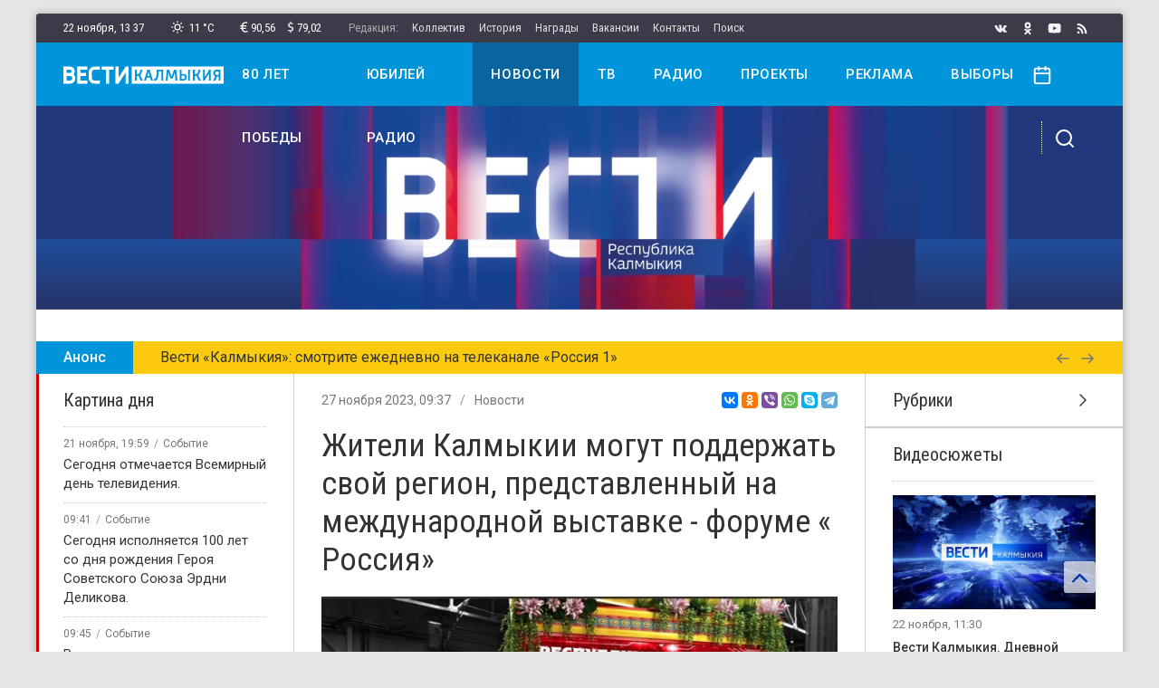

--- FILE ---
content_type: text/html; charset=utf-8
request_url: https://vesti-kalmykia.ru/news/zhiteli-kalmykii-mogut-podderzhat-svoj-region-predstavlennyj-na-mezhdunarodnoj-vystavke-forume-rossiya
body_size: 19439
content:

<!DOCTYPE html>
<html lang="ru-ru" dir="ltr">
<head>
	<meta name="viewport" content="width=device-width, initial-scale=1.0" />
	<base href="https://vesti-kalmykia.ru/news/zhiteli-kalmykii-mogut-podderzhat-svoj-region-predstavlennyj-na-mezhdunarodnoj-vystavke-forume-rossiya" />
	<meta http-equiv="content-type" content="text/html; charset=utf-8" />
	<title>Жители Калмыкии могут поддержать свой регион, представленный на международной выставке - форуме « Россия»</title>
	<link href="/templates/uikit/favicon.ico" rel="shortcut icon" type="image/vnd.microsoft.icon" />
	<link href="https://vesti-kalmykia.ru/news/zhiteli-kalmykii-mogut-podderzhat-svoj-region-predstavlennyj-na-mezhdunarodnoj-vystavke-forume-rossiya" rel="canonical" />
	<script src="/media/jui/js/jquery.min.js?50c3ad6ebb5d6bd386955b356960a993" type="text/javascript"></script>
	<script src="/media/com_proofreader/js/jquery.proofreader.min.js" type="text/javascript"></script>
	<script src="/modules/mod_sp_poll/assets/js/script.js" type="text/javascript"></script>
	<script src="/media/zoo/libraries/jquery/jquery-ui.custom.min.js?ver=20200226" type="text/javascript"></script>
	<script src="/templates/uikit/js/jquery.search.js" type="text/javascript"></script>
	<script type="text/javascript">
var base_url = 'https://vesti-kalmykia.ru/index.php?option=com_sppolls'var asoptions = {lower_limit:3,max_results:5};
var asstrings = {show_all:"Показать все результаты"};
	</script>

	<link href="/templates/uikit/apple_touch_icon.png" rel="apple-touch-icon-precomposed">
	<link href="/templates/uikit/css/theme.min.css?1640099986" rel="stylesheet" type="text/css" />
	<script src="/templates/uikit/js/uikit.js" type="text/javascript"></script>
	<script src="/templates/uikit/js/uikit-icons.js?" type="text/javascript"></script>
	<script>window.yaContextCb = window.yaContextCb || []</script>
	<script src="https://yandex.ru/ads/system/context.js" async></script>
</head>
<body class="">
	<div id="container" class="uk-container uk-container-large uk-offcanvas-content">
				<div id="wrapper">

			<div id="toolbar" class="uk-flex uk-flex-middle uk-flex-between uk-visible@m">
				<div class="inform uk-flex">
					<div class="clock" uk-tooltip="Суббота">22 ноября, <span class="hours">16</span><span class="dots">:</span><span class="minutes">37</span></div>					<div class="weather" uk-tooltip="Ясно"><i uk-icon="icon:sun;ratio:0.6"></i>&ensp;11&nbsp;&deg;C</div>					<div class="currency" uk-tooltip="Курс Евро"><i uk-icon="icon:eur;ratio:0.6"></i>90,56</div><div class="currency" uk-tooltip="Курс Доллара"><i uk-icon="icon:usd;ratio:0.6"></i>79,02</div>					<ul class="topmenu uk-flex"><li class="item-123 uk-disabled">Редакция:</li><li class="item-133"><a href="/staff" >Коллектив</a></li><li class="item-134"><a href="/history" >История</a></li><li class="item-135"><a href="/awards" >Награды</a></li><li class="item-136"><a href="/vacancies" >Вакансии</a></li><li class="item-137"><a href="/contacts" >Контакты</a></li><li class="item-221"><a href="/search" >Поиск</a></li></ul>
				</div>
				<div class="social uk-flex">
					<a class="vk" uk-tooltip="Вконтакте" href="https://vk.com/vestikalmykia_official" target="_blank" rel="nofollow" uk-icon="icon:vk;ratio:0.7"></a><a class="ok" uk-tooltip="Одноклассники" href="https://ok.ru/group/58857714811117" target="_blank" rel="nofollow" uk-icon="icon:ok;ratio:0.7"></a><a class="yt" uk-tooltip="Youtube" href="https://www.youtube.com/user/vestikalmykia" target="_blank" rel="nofollow" uk-icon="icon:yt;ratio:0.7"></a><a class="rss" uk-tooltip="Лента RSS" href="https://vesti-kalmykia.ru/feed/rss/news?format=feed" target="_blank" rel="nofollow" uk-icon="icon:rss;ratio:0.7"></a>
				</div>
			</div>

		<div id="stick" uk-sticky>
			<div id="header" class="uk-navbar uk-visible@m">
				<div class="nav-main uk-flex uk-flex-between">
					<a class="logo" href="/"><img src="/images/logo.svg" alt="Вести Калмыкия" /></a>
					<div class="mainmenu"><ul class="uk-navbar-nav"><li class="item-229"><a href="/80-let-pobedy" >80 лет победы</a></li><li class="item-230"><a href="/yubilej-radio" >Юбилей радио</a></li><li class="item-121 uk-current uk-active"><a href="/news" >Новости</a></li><li class="item-132"><a href="/video" >ТВ</a></li><li class="item-140"><a href="/radio" >Радио</a></li><li class="item-220"><a href="/projects" >Проекты</a></li><li class="item-138"><a href="/adv" >Реклама</a></li><li class="item-228"><a href="/vybory" >Выборы</a></li></ul></div>
					<div class="controls">
						<a class="date-open" href="#" uk-toggle="mode:click;target:.calendar" uk-icon="icon:calendar;ratio:0.935"></a>
						<a class="toggle" href="#" uk-toggle="target:.nav-overlay;cls:show" uk-icon="icon:search"></a>
					</div>
				</div>
				<div class="nav-overlay uk-flex uk-flex-between">
					
<form id="mod-ajaxsearch-form" action="/component/search/?tmpl=component" method="post" class="uk-search">
	<input type="search" name="searchword" id="mod-ajaxsearch-searchword" placeholder="Поиск по сайту" maxlength="200" class="uk-search-input" autocomplete="off" autofocus />
	<input type="hidden" name="task" value="search" />
	<input type="hidden" name="limit" value="10" />
	<input type="hidden" name="Itemid" value="124" />
	<div id="mod-ajaxsearch-results-box" class="results-box"></div>
</form>
					<a class="toggle" href="#" uk-toggle="target:.nav-overlay;cls:show" uk-icon="icon:close"></a>
				</div>
			</div>
			<div id="mobile" class="uk-flex uk-flex-middle uk-flex-between uk-hidden@m">
				<a class="menu-open" href="#offcanvas" uk-toggle uk-icon="icon:menu;ratio:0.9"></a>
				<a class="logo" href="/"><img src="/images/logo-blue.svg" alt="Вести Калмыкия" /></a>
				<a class="date-open" href="#" uk-toggle="mode:click;target:.calendar" uk-icon="icon:calendar;ratio:0.85"></a>
			</div>
							<div class="calendar" uk-dropdown="toggle:.date-open"><div id="calendar-97"></div></div><script>jQuery(function($){var today = new Date(); var m = today.getMonth(), d = today.getDate(), y = today.getFullYear(); var dates_97 = []; fetchDays_97(y, m+1); $.datepicker.setDefaults({"closeText":"\u0413\u043e\u0442\u043e\u0432\u043e","currentText":"\u0421\u0435\u0433\u043e\u0434\u043d\u044f","dayNames":["\u0412\u043e\u0441\u043a\u0440\u0435\u0441\u0435\u043d\u044c\u0435","\u041f\u043e\u043d\u0435\u0434\u0435\u043b\u044c\u043d\u0438\u043a","\u0412\u0442\u043e\u0440\u043d\u0438\u043a","\u0421\u0440\u0435\u0434\u0430","\u0427\u0435\u0442\u0432\u0435\u0440\u0433","\u041f\u044f\u0442\u043d\u0438\u0446\u0430","\u0421\u0443\u0431\u0431\u043e\u0442\u0430"],"dayNamesMin":["\u0412\u0441","\u041f\u043d","\u0412\u0442","\u0421\u0440","\u0427\u0442","\u041f\u0442","\u0421\u0431"],"dayNamesShort":["\u0412\u0441\u043a","\u041f\u043d\u0434","\u0412\u0442\u0440","\u0421\u0440\u0434","\u0427\u0442\u0432","\u041f\u0442\u043d","\u0421\u0431\u0442"],"monthNames":["\u042f\u043d\u0432\u0430\u0440\u044c","\u0424\u0435\u0432\u0440\u0430\u043b\u044c","\u041c\u0430\u0440\u0442","\u0410\u043f\u0440\u0435\u043b\u044c","\u041c\u0430\u0439","\u0418\u044e\u043d\u044c","\u0418\u044e\u043b\u044c","\u0410\u0432\u0433\u0443\u0441\u0442","\u0421\u0435\u043d\u0442\u044f\u0431\u0440\u044c","\u041e\u043a\u0442\u044f\u0431\u0440\u044c","\u041d\u043e\u044f\u0431\u0440\u044c","\u0414\u0435\u043a\u0430\u0431\u0440\u044c"],"monthNamesShort":["\u042f\u043d\u0432","\u0424\u0435\u0432","\u041c\u0430\u0440","\u0410\u043f\u0440","\u041c\u0430\u0439","\u0418\u044e\u043d","\u0418\u044e\u043b","\u0410\u0432\u0433","\u0421\u0435\u043d","\u041e\u043a\u0442","\u041d\u043e\u044f","\u0414\u0435\u043a"],"prevText":"\u041f\u0440\u0435\u0434\u044b\u0434\u0443\u0449\u0438\u0439","nextText":"\u0421\u043b\u0435\u0434\u0443\u044e\u0449\u0438\u0439","weekHeader":"Wk"}); var ZOOlendar_97 = $('#calendar-97'); ZOOlendar_97.datepicker({dateFormat: 'yy-mm-dd', autoSize: true, inline: true, firstDay: 1, showWeek: false, changeMonth: false, changeYear: false, showOtherMonths: true, selectOtherMonths: true, onChangeMonthYear: function(year, month, inst) {fetchDays_97(year, month, inst); }, beforeShowDay: function(date) {for (var i = 0; i < dates_97.length; i++) {if ((dates_97[i].getTime() == date.getTime())) {return [true, 'highlight']; } } return [true, '']; }, onSelect: function(dateText, inst) {var date_parts = dateText.split('-'); var date = new Date(date_parts[0], date_parts[1]-1, date_parts[2]); for (var i = 0; i < dates_97.length; i++) {if ((dates_97[i].getTime() == date.getTime())) {window.location.href = '/news/calendar/97?date='+date.getFullYear()+'-'+(date.getMonth()+1)+'-'+date.getDate(); return false; } } return false; } }).click(function(e) {e.stopPropagation();}); function fetchDays_97(year, month, inst) {var url = '/news/calendar/97?tmpl=component'; $.ajax({async: true, type: 'POST', url: url, data: 'format=raw&task=ajax&date='+year+'-'+month+'-01', success: function(result){var event_dates = result.split(','); for(var i = 0; i < event_dates.length; i++) {var date_parts = event_dates[i].split('-'); dates_97.push(new Date(date_parts[0], date_parts[1]-1, date_parts[2])); } ZOOlendar_97.datepicker('refresh'); }, dataType: 'text'}); }});</script>
					</div>

							<div id="top-a"><div id="" uk-slideshow="animation:fade;autoplay:true;autoplay-interval:5000;pause-on-hover:false;finite:true;min-height:260;max-height:260"><div class="uk-position-relative uk-visible-toggle uk-light"><ul class="uk-slideshow-items" ><li><a class="item-link" href="https://vesti-kalmykia.ru/"><img src="/images/banners/banner-vesti-got_montazhnaya-oblast-1.jpg" alt="баннер"></a></li></ul><a class="uk-position-center-left uk-position-small uk-hidden-hover" href="#" uk-slidenav-previous uk-slideshow-item="previous"></a><a class="uk-position-center-right uk-position-small uk-hidden-hover" href="#" uk-slidenav-next uk-slideshow-item="next"></a></div></div>
<div id="adfox_167420779270531915"></div>
<script>
    window.yaContextCb.push(()=>{
        Ya.adfoxCode.create({
            ownerId: 707734,
            containerId: 'adfox_167420779270531915',
            params: {
                p1: 'cwcqy',
                p2: 'frfe'
            }
        })
    })
</script>
<div id="adfox_167420756434593513"></div>
<script>
    window.yaContextCb.push(()=>{
        Ya.adfoxCode.create({
            ownerId: 707734,
            containerId: 'adfox_167420756434593513',
            params: {
                p1: 'cwynq',
                p2: 'y'
            }
        })
    })
</script>
				</div>
																<div id="line" class="uk-visible@s">
<div uk-slider="autoplay:true">
    <div class="uk-grid-collapse" uk-grid>
        <div class="uk-slider-title uk-width-auto">Анонс</div>
        <div class="uk-slider-container uk-width-expand">
            <ul class="uk-slider-items">
                <li class="uk-text-truncate">Вести «Калмыкия»: смотрите ежедневно на телеканале «Россия 1»</li><li class="uk-text-truncate">Главные новости Калмыкии в еженедельном выпуске «Местное время. Воскресенье»</li><li class="uk-text-truncate">Слушайте Радио России — 102,7 FM</li>            </ul>
        </div>
        <div class="uk-slider-buttons uk-width-auto">
            <a href="#" uk-slider-item="previous"><i uk-icon="icon:arrow-left;ratio:0.75"></i></a>
            <a href="#" uk-slider-item="next"><i uk-icon="icon:arrow-right;ratio:0.75"></i></a>
        </div>
    </div>
</div></div>
						
			<div id="middle" class="uk-grid-collapse uk-flex" uk-grid>
									<div id="sidebar-left" class="uk-width-auto@m uk-flex-first@m uk-flex-last">
						<div class="mod-stripe red"><div class="uk-h4">Картина дня</div><ul class="module-items-list"><li>
<div class="module-item-compact post">
	<div class="item-info uk-text-truncate uk-flex">
		<div class="item-date">21 ноября, 19:59</div>
					<div class="item-category"><a href="/news/sobytiya">Событие</a></div>
			</div>	
	<a class="item-link" href="/news/segodnya-otmechaetsya-vsemirnyj-den-televideniya-4">
		<div class="item-title">Сегодня отмечается Всемирный день телевидения.</div>
	</a>
</div></li><li>
<div class="module-item-compact post">
	<div class="item-info uk-text-truncate uk-flex">
		<div class="item-date">09:41</div>
					<div class="item-category"><a href="/news/sobytiya">Событие</a></div>
			</div>	
	<a class="item-link" href="/news/segodnya-ispolnyaetsya-100-let-so-dnya-rozhdeniya-geroya-sovetskogo-soyuza-erdni-delikova">
		<div class="item-title">Сегодня исполняется 100 лет со дня рождения Героя Советского Союза Эрдни Деликова.</div>
	</a>
</div></li><li>
<div class="module-item-compact post">
	<div class="item-info uk-text-truncate uk-flex">
		<div class="item-date">09:45</div>
					<div class="item-category"><a href="/news/sobytiya">Событие</a></div>
			</div>	
	<a class="item-link" href="/news/[base64]">
		<div class="item-title">Росавиация готова открыть все временно закрытые аэропорты</div>
	</a>
</div></li><li>
<div class="module-item-compact post">
	<div class="item-info uk-text-truncate uk-flex">
		<div class="item-date">09:53</div>
					<div class="item-category"><a href="/news/sobytiya">Событие</a></div>
			</div>	
	<a class="item-link" href="/news/v-nacionalnom-muzee-imeni-n-n-palmova-sostoyalos-torzhestvennoe-otkrytie-vystavki-28-ya-armiya-v-boyah-za-osvobozhdenie-kalmykii">
		<div class="item-title">В Национальном музее имени Н. Н. Пальмова состоялось торжественное открытие выставки «28-я армия в боях за освобождение Калмыкии».</div>
	</a>
</div></li><li>
<div class="module-item-compact post">
	<div class="item-info uk-text-truncate uk-flex">
		<div class="item-date">09:05</div>
					<div class="item-category"><a href="/news/sobytiya">Событие</a></div>
			</div>	
	<a class="item-link" href="/news/za-osobye-zaslugi-v-sohranenii-i-razvitii-kalmyckogo-folklora-pochyotnoe-zvanie-narodnyj-dzhangarchi-respubliki-kalmykiya-prisvoeno-baatru-lidzhi-goryaevu-i-dordzhi-nandyshevu">
		<div class="item-title">За особые заслуги в сохранении и развитии калмыцкого фольклора почётное звание «Народный Джангарчи Республики Калмыкия» присвоено Баатру Лиджи-Горяеву и Дорджи Нандышеву.</div>
	</a>
</div></li></ul></div><div class="mod-stripe yellow"><div class="uk-h4">События недели</div><ul class="module-items-list"><li>
<div class="module-item-compact post">
	<div class="item-info uk-text-truncate uk-flex">
		<div class="item-date">15 ноября</div>
					<div class="item-category"><a href="/news/sobytiya">Событие</a></div>
			</div>	
	<a class="item-link" href="/news/v-eliste-startoval-mezhregionalnyj-turnir-po-nastolnomu-tennisu-posvyashchennyj-pamyati-zasluzhennogo-rabotnika-fizicheskoj-kultury-i-sporta-rf-a-e-kuberlinova">
		<div class="item-title">В Элисте стартовал межрегиональный турнир по настольному теннису, посвященный памяти заслуженного работника физической культуры и спорта РФ А. Э. Куберлинова.</div>
	</a>
</div></li><li>
<div class="module-item-compact post">
	<div class="item-info uk-text-truncate uk-flex">
		<div class="item-date">16 ноября</div>
					<div class="item-category"><a href="/news/sobytiya">Событие</a></div>
			</div>	
	<a class="item-link" href="/news/semya-boktaevyh-iz-kalmykii-vyshla-v-final-vserossijskogo-konkursa-eto-u-nas-semejnoe-platformy-rossiya-strana-vozmozhnostej">
		<div class="item-title">Семья Боктаевых из Калмыкии вышла в финал Всероссийского конкурса «Это у нас семейное» платформы «Россия – страна возможностей».</div>
	</a>
</div></li><li>
<div class="module-item-compact post">
	<div class="item-info uk-text-truncate uk-flex">
		<div class="item-date">15 ноября</div>
					<div class="item-category"><a href="/news/sobytiya">Событие</a></div>
			</div>	
	<a class="item-link" href="/news/ubush-kokshaev-i-aldar-badmaev-prizyory-mezhdunarodnogo-turnira-po-greko-rimskoj-borbe">
		<div class="item-title">Убуш Кокшаев и Алдар Бадмаев — призёры Международного турнира по греко-римской борьбе.</div>
	</a>
</div></li><li>
<div class="module-item-compact post">
	<div class="item-info uk-text-truncate uk-flex">
		<div class="item-date">15 ноября</div>
					<div class="item-category"><a href="/news/sobytiya">Событие</a></div>
			</div>	
	<a class="item-link" href="/news/v-kalmykii-prodolzhaetsya-remont-yustinskoj-rajonnoj-bolnicy">
		<div class="item-title">В Калмыкии продолжается ремонт Юстинской районной больницы.</div>
	</a>
</div></li><li>
<div class="module-item-compact post">
	<div class="item-info uk-text-truncate uk-flex">
		<div class="item-date">15 ноября</div>
					<div class="item-category"><a href="/news/sobytiya">Событие</a></div>
			</div>	
	<a class="item-link" href="/news/predstaviteli-kalmykii-vozlozhili-cvety-k-mogile-basana-gorodovikova-na-novodevichem-kladbishche-v-moskve">
		<div class="item-title">Представители Калмыкии возложили цветы к могиле Басана Городовикова на Новодевичьем кладбище в Москве.</div>
	</a>
</div></li><li>
<div class="module-item-compact post">
	<div class="item-info uk-text-truncate uk-flex">
		<div class="item-date">16 ноября</div>
					<div class="item-category"><a href="/news/sobytiya">Событие</a></div>
			</div>	
	<a class="item-link" href="/news/kalmyckie-sportsmeny-adyan-nohaev-i-sofiya-manzhikova-stali-serebryanymi-prizyorami-pervenstva-mira-po-pankrationu">
		<div class="item-title">Калмыцкие спортсмены Адьян Нохаев и София Манжикова стали серебряными призёрами первенства мира по панкратиону.</div>
	</a>
</div></li><li>
<div class="module-item-compact post">
	<div class="item-info uk-text-truncate uk-flex">
		<div class="item-date">17 ноября</div>
					<div class="item-category"><a href="/news/sobytiya">Событие</a></div>
			</div>	
	<a class="item-link" href="/news/v-kalmykii-v-pozhare-postradal-chelovek">
		<div class="item-title">В Калмыкии в пожаре пострадал человек.</div>
	</a>
</div></li></ul></div><div class="mod-stripe blue"><div class="uk-h4">В этом месяце</div><ul class="module-items-list"><li>
<div class="module-item-compact post">
	<div class="item-info uk-text-truncate uk-flex">
		<div class="item-date">27 октября</div>
					<div class="item-category"><a href="/news/sobytiya">Событие</a></div>
			</div>	
	<a class="item-link" href="/news/segodnya-v-2130-na-telekanale-rossiya-dolgozhdannaya-premera-16-serijnogo-kinoromana-metra-rossijskogo-i-mirovogo-kino-andreya-konchalovskogo-hroniki-russkoj-revolyucii">
		<div class="item-title">Сегодня в 21:30 на телеканале «Россия» – долгожданная премьера 16-серийного киноромана мэтра российского и мирового кино Андрея Кончаловского «Хроники русской революции».</div>
	</a>
</div></li><li>
<div class="module-item-compact post">
	<div class="item-info uk-text-truncate uk-flex">
		<div class="item-date">26 октября</div>
					<div class="item-category"><a href="/news/sobytiya">Событие</a></div>
			</div>	
	<a class="item-link" href="/news/segodnya-v-rossii-den-rabotnikov-avtotransporta-3">
		<div class="item-title">Сегодня в России — День работников автотранспорта.</div>
	</a>
</div></li><li>
<div class="module-item-compact post">
	<div class="item-info uk-text-truncate uk-flex">
		<div class="item-date">24 октября</div>
					<div class="item-category"><a href="/news/sobytiya">Событие</a></div>
			</div>	
	<a class="item-link" href="/news/v-glavnom-upravlenii-mchs-po-respublike-kalmykiya-sostoyalas-interaktivnaya-lekciya-organizovannaya-rossijskim-obshchestvom-znanie">
		<div class="item-title">В Главном управлении МЧС по Республике Калмыкия состоялась интерактивная лекция, организованная Российским обществом «Знание».</div>
	</a>
</div></li><li>
<div class="module-item-compact post">
	<div class="item-info uk-text-truncate uk-flex">
		<div class="item-date">26 октября</div>
					<div class="item-category"><a href="/vybory">Выборы</a><a href="/news/sobytiya">Событие</a></div>
			</div>	
	<a class="item-link" href="/news/delegaciya-kalmykii-prinyala-uchastie-v-torzhestvah-po-sluchayu-110-letiya-sankt-peterburgskogo-buddijskogo-hrama-dacan-gunzechojnej">
		<div class="item-title">Делегация Калмыкии приняла участие в торжествах по случаю 110-летия Санкт-Петербургского буддийского храма «Дацан Гунзэчойнэй».</div>
	</a>
</div></li><li>
<div class="module-item-compact post">
	<div class="item-info uk-text-truncate uk-flex">
		<div class="item-date">23 октября</div>
					<div class="item-category"><a href="/news/sobytiya">Событие</a></div>
			</div>	
	<a class="item-link" href="/news/v-kalmykii-presechena-deyatelnost-po-opravdaniyu-terrorizma-v-internete">
		<div class="item-title">В Калмыкии пресечена деятельность по оправданию терроризма в интернете.</div>
	</a>
</div></li><li>
<div class="module-item-compact post">
	<div class="item-info uk-text-truncate uk-flex">
		<div class="item-date">5 ноября</div>
					<div class="item-category"><a href="/news/sobytiya">Событие</a></div>
			</div>	
	<a class="item-link" href="/news/soglasno-dannym-nauchnogo-centra-bdd-mvd-rossii-s-nachala-goda-v-strane-nablyudaetsya-snizhenie-osnovnyh-pokazatelej-avarijnosti">
		<div class="item-title">Согласно данным Научного центра БДД МВД России, с начала года в стране наблюдается снижение основных показателей аварийности.</div>
	</a>
</div></li><li>
<div class="module-item-compact post">
	<div class="item-info uk-text-truncate uk-flex">
		<div class="item-date">25 октября</div>
					<div class="item-category"><a href="/news/sobytiya">Событие</a></div>
			</div>	
	<a class="item-link" href="/news/v-yustinskom-rajone-sostoyalas-ceremoniya-vrucheniya-gosudarstvennoj-nagrady-seme-pogibshego-voennosluzhashchego">
		<div class="item-title">В Юстинском районе состоялась церемония вручения государственной награды семье погибшего военнослужащего.</div>
	</a>
</div></li><li>
<div class="module-item-compact post">
	<div class="item-info uk-text-truncate uk-flex">
		<div class="item-date">8 ноября</div>
					<div class="item-category"><a href="/news/sobytiya">Событие</a></div>
			</div>	
	<a class="item-link" href="/news/v-ramkah-mezhdunarodnogo-turnira-kubok-lotosa-sostoyalis-zrelishchnye-poedinki-po-kalmyckoj-nacionalnoj-borbe-byok-byarldyan-gde-opredelilis-pobediteli-v-raznyh-vesovyh-kategoriyah">
		<div class="item-title">В рамках Международного турнира «Кубок Лотоса» состоялись зрелищные поединки по калмыцкой национальной борьбе «Бёк бярлдян», где определились победители в разных весовых категориях.</div>
	</a>
</div></li></ul></div>
					</div>
								<div id="content" class="uk-width-expand@m">
										<div id="main" class="main-container">
						
						
<div class="full-item post">
    <div class="uk-flex uk-flex-middle uk-flex-between">
    	<div class="item-info uk-text-truncate uk-flex">
        	<div class="item-date">27 ноября 2023, 09:37</div>
                    	   <div class="item-category uk-visible@m"><a href="/news">Новости</a></div>
                    </div>
        <script src="https://yastatic.net/es5-shims/0.0.2/es5-shims.min.js"></script>
        <script src="https://yastatic.net/share2/share.js"></script>
        <div class="ya-share2" data-services="vkontakte,odnoklassniki,viber,whatsapp,skype,telegram" data-size="s"></div>
    </div>

    <h1 class="item-title uk-margin">Жители Калмыкии могут поддержать свой регион, представленный на международной выставке - форуме « Россия»</h1>
                <div class="item-image uk-margin"><img alt="Жители Калмыкии могут поддержать свой регион, представленный на международной выставке - форуме « Россия»" src="https://vesti-kalmykia.ru/images/news/2023-11/fsfxioshoru.jpg" data-template="default" /></div>
                                <div class="item-text uk-margin"><P>
Голосование за самый лучший стенд начался по всей стране. Настоящего уголка Азии в Европе посетили многие гости на ВДНХ, которые отведали национальные блюда, познакомились с культурой степняков. А знаменитый Чичердык покорил всех, кто заглянул в наш павильон под номером 75.
</P>
<P>
А еще придя на выставку можно покрутить исполняющий желания молитвенный барабан –кюрдэ, пройтись по сенсорному полу, имитирующему розовое озеро, разгадать головоломку «Нярн шинж». Совершить увлекательное путешествие на выставке можно в любой регион. А 12 декабря на площадке ВДНХ –день Республики Калмыкия.
</P>
<P>
Проголосовать за родную Калмыкию можно на официальном сайте выставки.
</P></div>
                <a href="https://www.youtube.com/user/vestikalmykia" class="item-banner uk-margin yt" target="_blank" rel="nofollow"><i uk-icon="icon:yt;ratio:1.25"></i>&ensp;Смотрите наши видео на&nbsp;YouTube!</a>		<script type="text/javascript">
<!--
var _acic={dataProvider:10};(function(){var e=document.createElement("script");e.type="text/javascript";e.async=true;e.src="https://www.acint.net/aci.js";var t=document.getElementsByTagName("script")[0];t.parentNode.insertBefore(e,t)})()
//-->
</script>    <script type="text/javascript">
        var language = localStorage.getItem('language');
        if (language == 'russ'){
            jQuery('.lang-toggle .kalm').removeClass('active');
            jQuery('.lang-toggle .russ').addClass('active');
            jQuery('.translate').removeClass('lang-kalm').addClass('lang-russ');
        }
        jQuery('.lang-toggle .kalm').click(function(){
            localStorage.removeItem('language');
            localStorage.setItem('language', 'kalm');
            jQuery(this).addClass('active');
            jQuery('.lang-toggle .russ').removeClass('active');
            jQuery('.translate').removeClass('lang-russ').addClass('lang-kalm');
            return false;
        });
        jQuery('.lang-toggle .russ').click(function(){
            localStorage.removeItem('language');
            localStorage.setItem('language', 'russ');
            jQuery(this).addClass('active');
            jQuery('.lang-toggle .kalm').removeClass('active');
            jQuery('.translate').removeClass('lang-kalm').addClass('lang-russ');
            return false;
        });
    </script>
</div>
    <div class="uk-flex uk-flex-center uk-margin-top">
        <div class="ias-spinner"><i uk-spinner></i></div>
        <div class="ias-trigger"><span class="uk-button uk-button-default">Вперёд</span></div>
    </div>
    <div class="items-pagination uk-text-center"><a class="prev" href="/news/festival-tyulpanov-kalmykii-voshel-v-pyaterku-liderov-vo-vtorom-vserossijskom-konkurse-v-sfere-etnograficheskogo-turizma"><i uk-icon="icon:arrow-left;ratio:0.65"></i>&nbsp;Назад</a><a class="next" href="/news/zhiteli-respubliki-rasskazali-o-professionalnyh-celyah-na-2024-god">Вперёд&nbsp;<i uk-icon="icon:arrow-right;ratio:0.65"></i></a></div>
    <script type="text/javascript" src="/templates/uikit/js/jquery.ias.js"></script>
    <script type="text/javascript">
        let ias = new InfiniteAjaxScroll('.main-container', {
            pagination: '.items-pagination',
            next: '.next',
            item: '.full-item',
            spinner: {
                element:'.ias-spinner',delay:600,
                show: function(element) {element.style.display = 'block';},
                hide: function(element) {element.style.display = 'none';}
            },
            trigger: {
                element: '.ias-trigger',
                show: function(element) {element.style.display = 'block';},
                hide: function(element) {element.style.display = 'none';},
                when: (pageIndex) => pageIndex >= 2
            }
        });

        ias.on('page', (e) => {
            document.title = e.title;
            let state = history.state;
            history.replaceState(state, e.title, e.url);
        });
    </script>

					</div>
											<div id="main-bottom">
<div class="mod-sppoll uk-background-muted">
	</div></div>
									</div>
									<div id="sidebar-right" class="uk-width-auto@m">
						<div class="mod-sections"><ul uk-accordion><li><div class="uk-accordion-title uk-h4">Рубрики</div><div class="uk-accordion-content"><ul class="-sections"><li ><a href=/news/biznes>Бизнес</a></li><li ><a href=/news/semya>Семья</a></li><li ><a href=/news/molodyozhnaya-politika>Молодёжная политика</a></li><li ><a href=/news/socialnaya-politika>Социальная политика</a></li><li ><a href=/news/sobytiya>Событие</a></li><li ><a href=/news/stroitelstvo>Строительство</a></li><li ><a href=/news/blagotvoritelnost>Благотворительность</a></li><li ><a href=/news/turizm>Туризм</a></li><li ><a href=/news/covid-19>COVID-19</a></li><li ><a href=/news/obshchestvo>Общество</a></li><li ><a href=/news/politika>Политика</a></li><li ><a href=/news/obrazovanie>Образование</a></li><li ><a href=/news/pamyat>Память</a></li><li ><a href=/news/kultura>Культура</a></li><li ><a href=/news/sport>Спорт</a></li><li ><a href=/news/zdravoohranenie>Здравоохранение</a></li><li ><a href=/news/ekonomika>Экономика</a></li><li ><a href=/news/selskoe-hozyajstvo>Сельское хозяйство</a></li><li ><a href=/news/gorod>Город</a></li><li ><a href=/news/kriminal>Криминал</a></li><li ><a href=/news/religiya>Религия</a></li><li ><a href=/news/gosudarstvo>Государство</a></li><li ><a href=/news/ekologiya>Экология</a></li><li ><a href=/news/proisshestviya>Происшествия</a></li><li ><a href=/news/novosti-na-kalmyckom>На калмыцком языке</a></li></ul></div></li></ul></div><div class="mod-nopadding">
<script src="//vk.com/js/api/openapi.js?167"></script>
<div id="vkgroup173737045"></div>
<script type="text/javascript">VK.Widgets.Group("vkgroup173737045", {mode: 3, width:"auto", height:"auto",color1: 'EEEEEE', color2: '444444', color3: '0095da'}, 173737045);</script></div><div ><div class="uk-h4">Видеосюжеты</div><ul class="module-items-list"><li>
<div class="module-item-normal video">
	<a class="item-link" href="/video/vesti-kalmykiya-dnevnoj-vypusk-ot-22112025">
        <div class="item-image">
            <img alt="Вести Калмыкия. Дневной выпуск от 22.11.2025." src="https://vesti-kalmykia.ru/images/cache/images/vesti_500.jpg" data-template="default" />                    </div>
        <div class="item-date uk-margin-small">22 ноября, 11:30</div>
        <div class="item-title">Вести Калмыкия. Дневной выпуск от 22.11.2025.</div>
	</a>
</div></li><li>
<div class="module-item-normal video">
	<a class="item-link" href="/video/mestnoe-vremya-subbota-vypusk-ot-22112025">
        <div class="item-image">
            <img alt="Местное время. Суббота. Выпуск от 22.11.2025." src="https://vesti-kalmykia.ru/images/cache/images/mvs_500.jpg" data-template="default" />                    </div>
        <div class="item-date uk-margin-small">22 ноября, 08:20</div>
        <div class="item-title">Местное время. Суббота. Выпуск от 22.11.2025.</div>
	</a>
</div></li><li>
<div class="module-item-normal video">
	<a class="item-link" href="/video/vesti-kalmykiya-vechernij-vypusk-ot-21112025">
        <div class="item-image">
            <img alt="Вести Калмыкия. Вечерний выпуск от 21.11.2025." src="https://vesti-kalmykia.ru/images/cache/images/vesti_500.jpg" data-template="default" />                    </div>
        <div class="item-date uk-margin-small">21 ноября, 21:10</div>
        <div class="item-title">Вести Калмыкия. Вечерний выпуск от 21.11.2025.</div>
	</a>
</div></li><li>
<div class="module-item-normal video">
	<a class="item-link" href="/video/vesti-kalmykiya-vypusk-na-kanale-rossiya-24-ot-21112025">
        <div class="item-image">
            <img alt="Вести Калмыкия. Выпуск на канале &quot;Россия 24&quot; от 21.11.2025." src="https://vesti-kalmykia.ru/images/cache/images/ross-24_500.jpg" data-template="default" />                    </div>
        <div class="item-date uk-margin-small">21 ноября, 21:00</div>
        <div class="item-title">Вести Калмыкия. Выпуск на канале "Россия 24" от 21.11.2025.</div>
	</a>
</div></li><li>
<div class="module-item-normal video">
	<a class="item-link" href="/video/vesti-kalmykiya-dnevnoj-vypusk-ot-21112025">
        <div class="item-image">
            <img alt="Вести Калмыкия. Дневной выпуск от 21.11.2025." src="https://vesti-kalmykia.ru/images/cache/images/vesti_500.jpg" data-template="default" />                    </div>
        <div class="item-date uk-margin-small">21 ноября, 11:30</div>
        <div class="item-title">Вести Калмыкия. Дневной выпуск от 21.11.2025.</div>
	</a>
</div></li><li>
<div class="module-item-normal video">
	<a class="item-link" href="/video/өrүnә-һarc-ot-21102026">
        <div class="item-image">
            <img alt="«Өрүнә һарц» от 21.10.2025." src="https://vesti-kalmykia.ru/images/cache/images/hartz_500.jpg" data-template="default" />                    </div>
        <div class="item-date uk-margin-small">21 ноября, 09:45</div>
        <div class="item-title">«Өрүнә һарц» от 21.10.2025.</div>
	</a>
</div></li><li>
<div class="module-item-normal video">
	<a class="item-link" href="/video/vesti-kalmykiya-vypusk-na-kalmyckom-yazyke-ot-21112025">
        <div class="item-image">
            <img alt="Вести Калмыкия. Выпуск на калмыцком языке от 21.11.2025." src="https://vesti-kalmykia.ru/images/cache/images/vesti_500.jpg" data-template="default" />                    </div>
        <div class="item-date uk-margin-small">21 ноября, 09:30</div>
        <div class="item-title">Вести Калмыкия. Выпуск на калмыцком языке от 21.11.2025.</div>
	</a>
</div></li><li>
<div class="module-item-normal video">
	<a class="item-link" href="/video/vesti-kalmykiya-utrennij-vypusk-ot-21112025">
        <div class="item-image">
            <img alt="Вести Калмыкия. Утренний выпуск от 21.11.2025." src="https://vesti-kalmykia.ru/images/cache/2025-10/utro_500.jpg" data-template="default" />                    </div>
        <div class="item-date uk-margin-small">21 ноября, 08:35</div>
        <div class="item-title">Вести Калмыкия. Утренний выпуск от 21.11.2025.</div>
	</a>
</div></li><li>
<div class="module-item-normal video">
	<a class="item-link" href="/video/vesti-kalmykiya-vechernij-vypusk-ot-20112025">
        <div class="item-image">
            <img alt="Вести Калмыкия. Вечерний выпуск от 20.11.2025." src="https://vesti-kalmykia.ru/images/cache/images/vesti_500.jpg" data-template="default" />                    </div>
        <div class="item-date uk-margin-small">20 ноября, 21:10</div>
        <div class="item-title">Вести Калмыкия. Вечерний выпуск от 20.11.2025.</div>
	</a>
</div></li><li>
<div class="module-item-normal video">
	<a class="item-link" href="/video/vesti-kalmykiya-vypusk-na-kanale-rossiya-24-ot-20112025">
        <div class="item-image">
            <img alt="Вести Калмыкия. Выпуск на канале &quot;Россия 24&quot; от 20.11.2025." src="https://vesti-kalmykia.ru/images/cache/images/ross-24_500.jpg" data-template="default" />                    </div>
        <div class="item-date uk-margin-small">20 ноября, 21:00</div>
        <div class="item-title">Вести Калмыкия. Выпуск на канале "Россия 24" от 20.11.2025.</div>
	</a>
</div></li></ul></div><div class="mod-nopadding">
<div class="slideban-group">
	<div class="slideban-item">
																																																		<img
						src="https://vesti-kalmykia.ru/images/banners/Banner_Rossia.jpg"
						alt="Радио России"
																	/>
										</div>
</div>
</div><div class="mod-side-priem">

<div class="custom-side-priem"  >
	<a href="/priemnaya-prezidenta">Приёмная Президента Российской Федерации в&nbsp;Республике Калмыкия</a></div>
</div>
					</div>
							</div>

							<div id="bottom-a" class="uk-clearfix"><div class="mod-padding"><div class="uk-h3">Новости на канале Россия 24</div><div class="uk-position-relative" tabindex="-1" uk-slider="sets:true;autoplay:true"><div class="uk-slider-container"><ul class="uk-slider-items uk-grid-match uk-child-width-1-2@s uk-child-width-1-3@m uk-child-width-1-5@l"><li>
<div class="module-item-normal video">
	<a class="item-link" href="/video/vesti-kalmykiya-vypusk-na-kanale-rossiya-24-ot-21112025">
        <div class="item-image">
            <img alt="Вести Калмыкия. Выпуск на канале &quot;Россия 24&quot; от 21.11.2025." src="https://vesti-kalmykia.ru/images/cache/images/ross-24_500.jpg" data-template="default" />                    </div>
        <div class="item-date uk-margin-small">21 ноября, 21:00</div>
        <div class="item-title">Вести Калмыкия. Выпуск на канале "Россия 24" от 21.11.2025.</div>
	</a>
</div></li><li>
<div class="module-item-normal video">
	<a class="item-link" href="/video/vesti-kalmykiya-vypusk-na-kanale-rossiya-24-ot-20112025">
        <div class="item-image">
            <img alt="Вести Калмыкия. Выпуск на канале &quot;Россия 24&quot; от 20.11.2025." src="https://vesti-kalmykia.ru/images/cache/images/ross-24_500.jpg" data-template="default" />                    </div>
        <div class="item-date uk-margin-small">20 ноября, 21:00</div>
        <div class="item-title">Вести Калмыкия. Выпуск на канале "Россия 24" от 20.11.2025.</div>
	</a>
</div></li><li>
<div class="module-item-normal video">
	<a class="item-link" href="/video/vesti-kalmykiya-vypusk-na-kanale-rossiya-24-ot-19112025">
        <div class="item-image">
            <img alt="Вести Калмыкия. Выпуск на канале &quot;Россия 24&quot; от 19.11.2025." src="https://vesti-kalmykia.ru/images/cache/images/ross-24_500.jpg" data-template="default" />                    </div>
        <div class="item-date uk-margin-small">19 ноября, 21:00</div>
        <div class="item-title">Вести Калмыкия. Выпуск на канале "Россия 24" от 19.11.2025.</div>
	</a>
</div></li><li>
<div class="module-item-normal video">
	<a class="item-link" href="/video/vesti-kalmykiya-vypusk-na-kanale-rossiya-24-ot-18112025">
        <div class="item-image">
            <img alt="Вести Калмыкия. Выпуск на канале &quot;Россия 24&quot; от 18.11.2025." src="https://vesti-kalmykia.ru/images/cache/images/ross-24_500.jpg" data-template="default" />                    </div>
        <div class="item-date uk-margin-small">18 ноября, 21:00</div>
        <div class="item-title">Вести Калмыкия. Выпуск на канале "Россия 24" от 18.11.2025.</div>
	</a>
</div></li><li>
<div class="module-item-normal video">
	<a class="item-link" href="/video/vesti-kalmykiya-vypusk-na-kanale-rossiya-24-ot-17112025">
        <div class="item-image">
            <img alt="Вести Калмыкия. Выпуск на канале &quot;Россия 24&quot; от 17.11.2025." src="https://vesti-kalmykia.ru/images/cache/images/ross-24_500.jpg" data-template="default" />                    </div>
        <div class="item-date uk-margin-small">17 ноября, 21:00</div>
        <div class="item-title">Вести Калмыкия. Выпуск на канале "Россия 24" от 17.11.2025.</div>
	</a>
</div></li><li>
<div class="module-item-normal video">
	<a class="item-link" href="/video/vesti-kalmykiya-vypusk-na-kanale-rossiya-24-ot-14112025">
        <div class="item-image">
            <img alt="Вести Калмыкия. Выпуск на канале &quot;Россия 24&quot; от 14.11.2025." src="https://vesti-kalmykia.ru/images/cache/images/ross-24_500.jpg" data-template="default" />                    </div>
        <div class="item-date uk-margin-small">14 ноября, 21:00</div>
        <div class="item-title">Вести Калмыкия. Выпуск на канале "Россия 24" от 14.11.2025.</div>
	</a>
</div></li><li>
<div class="module-item-normal video">
	<a class="item-link" href="/video/vesti-kalmykiya-vypusk-na-kanale-rossiya-24-ot-13112025">
        <div class="item-image">
            <img alt="Вести Калмыкия. Выпуск на канале &quot;Россия 24&quot; от 13.11.2025." src="https://vesti-kalmykia.ru/images/cache/images/ross-24_500.jpg" data-template="default" />                    </div>
        <div class="item-date uk-margin-small">13 ноября, 21:00</div>
        <div class="item-title">Вести Калмыкия. Выпуск на канале "Россия 24" от 13.11.2025.</div>
	</a>
</div></li><li>
<div class="module-item-normal video">
	<a class="item-link" href="/video/vesti-kalmykiya-vypusk-na-kanale-rossiya-24-ot-12112025">
        <div class="item-image">
            <img alt="Вести Калмыкия. Выпуск на канале &quot;Россия 24&quot; от 12.11.2025." src="https://vesti-kalmykia.ru/images/cache/images/ross-24_500.jpg" data-template="default" />                    </div>
        <div class="item-date uk-margin-small">12 ноября, 21:00</div>
        <div class="item-title">Вести Калмыкия. Выпуск на канале "Россия 24" от 12.11.2025.</div>
	</a>
</div></li><li>
<div class="module-item-normal video">
	<a class="item-link" href="/video/vesti-kalmykiya-vypusk-na-kanale-rossiya-24-ot-11112025">
        <div class="item-image">
            <img alt="Вести Калмыкия. Выпуск на канале &quot;Россия 24&quot; от 11.11.2025." src="https://vesti-kalmykia.ru/images/cache/images/ross-24_500.jpg" data-template="default" />                    </div>
        <div class="item-date uk-margin-small">11 ноября, 21:00</div>
        <div class="item-title">Вести Калмыкия. Выпуск на канале "Россия 24" от 11.11.2025.</div>
	</a>
</div></li><li>
<div class="module-item-normal video">
	<a class="item-link" href="/video/vesti-kalmykiya-vypusk-na-kanale-rossiya-24-ot-10112025">
        <div class="item-image">
            <img alt="Вести Калмыкия. Выпуск на канале &quot;Россия 24&quot; от 10.11.2025." src="https://vesti-kalmykia.ru/images/cache/images/ross-24_500.jpg" data-template="default" />                    </div>
        <div class="item-date uk-margin-small">10 ноября, 21:00</div>
        <div class="item-title">Вести Калмыкия. Выпуск на канале "Россия 24" от 10.11.2025.</div>
	</a>
</div></li><li>
<div class="module-item-normal video">
	<a class="item-link" href="/video/vesti-kalmykiya-vypusk-na-kanale-rossiya-24-ot-07112025">
        <div class="item-image">
            <img alt="Вести Калмыкия. Выпуск на канале &quot;Россия 24&quot; от 07.11.2025." src="https://vesti-kalmykia.ru/images/cache/images/ross-24_500.jpg" data-template="default" />                    </div>
        <div class="item-date uk-margin-small">7 ноября, 21:00</div>
        <div class="item-title">Вести Калмыкия. Выпуск на канале "Россия 24" от 07.11.2025.</div>
	</a>
</div></li><li>
<div class="module-item-normal video">
	<a class="item-link" href="/video/vesti-kalmykiya-vypusk-na-kanale-rossiya-24-ot-06112025">
        <div class="item-image">
            <img alt="Вести Калмыкия. Выпуск на канале &quot;Россия 24&quot; от 06.11.2025." src="https://vesti-kalmykia.ru/images/cache/images/ross-24_500.jpg" data-template="default" />                    </div>
        <div class="item-date uk-margin-small">6 ноября, 21:00</div>
        <div class="item-title">Вести Калмыкия. Выпуск на канале "Россия 24" от 06.11.2025.</div>
	</a>
</div></li><li>
<div class="module-item-normal video">
	<a class="item-link" href="/video/vesti-kalmykiya-vypusk-na-kanale-rossiya-24-ot-05112025">
        <div class="item-image">
            <img alt="Вести Калмыкия. Выпуск на канале &quot;Россия 24&quot; от 05.11.2025." src="https://vesti-kalmykia.ru/images/cache/images/ross-24_500.jpg" data-template="default" />                    </div>
        <div class="item-date uk-margin-small">5 ноября, 21:00</div>
        <div class="item-title">Вести Калмыкия. Выпуск на канале "Россия 24" от 05.11.2025.</div>
	</a>
</div></li><li>
<div class="module-item-normal video">
	<a class="item-link" href="/video/vesti-kalmykiya-vypusk-na-kanale-rossiya-24-ot-03112025">
        <div class="item-image">
            <img alt="Вести Калмыкия. Выпуск на канале &quot;Россия 24&quot; от 03.11.2025." src="https://vesti-kalmykia.ru/images/cache/images/ross-24_500.jpg" data-template="default" />                    </div>
        <div class="item-date uk-margin-small">3 ноября, 21:00</div>
        <div class="item-title">Вести Калмыкия. Выпуск на канале "Россия 24" от 03.11.2025.</div>
	</a>
</div></li><li>
<div class="module-item-normal video">
	<a class="item-link" href="/video/vesti-kalmykiya-vypusk-na-kanale-rossiya-24-ot-31102025">
        <div class="item-image">
            <img alt="Вести Калмыкия. Выпуск на канале &quot;Россия 24&quot; от 31.10.2025." src="https://vesti-kalmykia.ru/images/cache/images/ross-24_500.jpg" data-template="default" />                    </div>
        <div class="item-date uk-margin-small">31 октября, 21:00</div>
        <div class="item-title">Вести Калмыкия. Выпуск на канале "Россия 24" от 31.10.2025.</div>
	</a>
</div></li></ul></div><a class="uk-position-center-left-out" href="#" uk-slider-item="previous" uk-icon="chevron-left"></a><a class="uk-position-center-right-out" href="#" uk-slider-item="next" uk-icon="chevron-right"></a><ul class="uk-slider-nav uk-dotnav uk-flex-center uk-margin uk-visible@m"></ul></div></div></div>
										<div id="bottom-grid" class="uk-grid-column-small uk-grid-row-medium uk-child-width-1-2@s uk-child-width-1-3@m uk-child-width-1-4@l" uk-grid>
					<div ><div class="uk-h4">Социальная сфера</div><ul class="module-items-list"><li>
<div class="module-item-title post">
	<div class="item-date">1 августа, 11:42</div>
	<a class="item-link" href="/news/v-ramkah-akcii-35-dobryh-del-priurochennoj-k-35-letiyu-mchs-rossii-kalmyckie-pozharnye-proveli-meropriyatie-po-blagoustrojstvu-territorii-centralnogo-hurula-zolotaya-obitel-buddy-shakyamuni">
		<div class="item-title">В рамках акции «35 добрых дел», приуроченной к 35-летию...</div>
	</a>
</div></li><li>
<div class="module-item-title post">
	<div class="item-date">1 августа, 10:51</div>
	<a class="item-link" href="/news/elena-pashkeeva-iz-yashaltinskogo-rajona-nashla-rabotu-na-yarmarke-trudoustrojstva-rabota-rossii-vremya-vozmozhnostej">
		<div class="item-title">Елена Пашкеева из Яшалтинского района нашла работу на ярмарке...</div>
	</a>
</div></li><li>
<div class="module-item-title post">
	<div class="item-date">31 июля, 18:51</div>
	<a class="item-link" href="/news/detali-predstoyashchego-mezhdunarodnogo-buddijskogo-foruma-obsudili-pervyj-zampredsedatelya-pravitelstva-kalmykii-erdni-cerenov-i-shadzhin-lama-tenzin-chojdak">
		<div class="item-title">Детали предстоящего международного буддийского форума обсудили Первый зампредседателя правительства...</div>
	</a>
</div></li><li>
<div class="module-item-title post">
	<div class="item-date">31 июля, 18:42</div>
	<a class="item-link" href="/news/kalmykii-spishut-zadolzhennost-po-byudzhetnym-kreditam">
		<div class="item-title">Калмыкии спишут задолженность по бюджетным кредитам</div>
	</a>
</div></li></ul></div><div ><h4 class="uk-h4">Политика</h4><ul class="module-items-list"><li>
<div class="module-item-title post">
	<div class="item-date">24 июля, 16:31</div>
	<a class="item-link" href="/news/itogi-vesennej-sessii-gosudarstvennoj-dumy">
		<div class="item-title">Итоги весенней сессии Государственной Думы</div>
	</a>
</div></li><li>
<div class="module-item-title post">
	<div class="item-date">24 июля, 09:46</div>
	<a class="item-link" href="/news/segodnya-v-eliste-sostoitsya-zasedanie-pravitelstva-kalmykii">
		<div class="item-title">Сегодня в Элисте состоится заседание правительства Калмыкии.</div>
	</a>
</div></li><li>
<div class="module-item-title post">
	<div class="item-date">20 июля, 11:17</div>
	<a class="item-link" href="/news/v-preddverii-edinogo-dnya-golosovaniya-obshchestvennaya-palata-respubliki-aktivno-rabotaet-nad-privlecheniem-predstavitelej-nekommercheskih-organizacij-regiona-k-processu-nablyudeniya-za-vyborami">
		<div class="item-title">В преддверии Единого дня голосования Общественная палата Республики активно...</div>
	</a>
</div></li><li>
<div class="module-item-title post">
	<div class="item-date">14 июля, 10:44</div>
	<a class="item-link" href="/news/vybornaya-kompaniya-ne-za-gorami">
		<div class="item-title">Выборная компания не за горами.</div>
	</a>
</div></li></ul></div><div ><div class="uk-h4">Образование</div><ul class="module-items-list"><li>
<div class="module-item-title post">
	<div class="item-date">25 июля, 10:43</div>
	<a class="item-link" href="/news/segodnya-v-strane-zavershaetsya-priem-dokumentov-na-osnovnye-konkursnye-mesta">
		<div class="item-title">Сегодня в стране завершается прием документов на основные конкурсные...</div>
	</a>
</div></li><li>
<div class="module-item-title post">
	<div class="item-date">21 июля, 16:04</div>
	<a class="item-link" href="/news/uchitel-iz-iki-burulskogo-rajona-basang-hulhacheev-gotovitsya-predstavit-kalmykiyu-na-vserossijskom-konkurse-luchshij-uchitel-rodnogo-yazyka-i-rodnoj-literatury-kotoryj-projdet-v-sentyabre-v-ulan-ude">
		<div class="item-title">Учитель из Ики-Бурульского района Басанг Хулхачеев готовится представить Калмыкию...</div>
	</a>
</div></li><li>
<div class="module-item-title post">
	<div class="item-date">11 июля, 14:51</div>
	<a class="item-link" href="/news/15-milliona-rublej-na-razvitie-shkolnyh-prostranstv-i-iniciativ-privlekli-pobediteli-i-prizyory-vtorogo-sezona-vserossijskogo-konkursa-pervichnyh-otdelenij-dvizheniya-pervyh">
		<div class="item-title">1,5 миллиона рублей на развитие школьных пространств и инициатив...</div>
	</a>
</div></li><li>
<div class="module-item-title post">
	<div class="item-date">11 июля, 11:53</div>
	<a class="item-link" href="/news/v-kalmgu-s-rabochim-vizitom-pobyvali-uchenye-iz-donskogo-gosudarstvennogo-tehnicheskogo-universiteta">
		<div class="item-title">В КалмГУ с рабочим визитом побывали ученые из Донского...</div>
	</a>
</div></li></ul></div><div ><h4 class="uk-h4">Культура</h4><ul class="module-items-list"><li>
<div class="module-item-title post">
	<div class="item-date">31 июля, 10:17</div>
	<a class="item-link" href="/news/kalmykiya-gotovitsya-vnov-prinyat-gostej-na-festivale-lotosov-2">
		<div class="item-title">Калмыкия готовится вновь принять гостей на Фестивале Лотосов.</div>
	</a>
</div></li><li>
<div class="module-item-title post">
	<div class="item-date">26 июля, 12:31</div>
	<a class="item-link" href="/news/v-etom-godu-geroicheskomu-eposu-dzhangar-585-let">
		<div class="item-title">В этом году героическому эпосу «Джангар» — 585 лет.</div>
	</a>
</div></li><li>
<div class="module-item-title post">
	<div class="item-date">24 июля, 12:29</div>
	<a class="item-link" href="/news/v-kalmykii-v-nacionalnoj-biblioteke-im-a-amur-sanana-proshla-vstrecha-s-majerbekom-mahaevym-uchyonym-lingvistom-iz-ingushetii">
		<div class="item-title">В Калмыкии, в Национальной библиотеке им. А. Амур-Санана, прошла...</div>
	</a>
</div></li><li>
<div class="module-item-title post">
	<div class="item-date">20 июля, 09:39</div>
	<a class="item-link" href="/news/segodnya-mezhdunarodnyj-den-shahmat-6">
		<div class="item-title">Сегодня — Международный день шахмат.</div>
	</a>
</div></li></ul></div><div ><div class="uk-h4">Спорт</div><ul class="module-items-list"><li>
<div class="module-item-title post">
	<div class="item-date">31 июля, 16:07</div>
	<a class="item-link" href="/news/yunye-futbolisty-kalmykii-prinyali-uchastie-vo-vserossijskih-sorevnovaniyah-po-futbolu-kozhanyj-myach-liga-yunyh-futbolistov-sredi-yunoshej-2011-2012-gr">
		<div class="item-title">Юные футболисты Калмыкии приняли участие во Всероссийских соревнованиях по...</div>
	</a>
</div></li><li>
<div class="module-item-title post">
	<div class="item-date">31 июля, 14:55</div>
	<a class="item-link" href="/news/yunaya-gimnastka-iz-kalmykii-zanyala-5-mesto-na-mezhdunarodnyh-sorevnovaniyah-v-minske">
		<div class="item-title">Юная гимнастка из Калмыкии заняла 5 место на международных...</div>
	</a>
</div></li><li>
<div class="module-item-title post">
	<div class="item-date">31 июля, 11:53</div>
	<a class="item-link" href="/news/v-kalmykii-v-oktyabrskom-rajone-torzhestvenno-otkryli-novyj-sportivnyj-obekt">
		<div class="item-title">В Калмыкии в Октябрьском районе торжественно открыли новый спортивный...</div>
	</a>
</div></li><li>
<div class="module-item-title post">
	<div class="item-date">28 июля, 11:19</div>
	<a class="item-link" href="/news/v-eliste-zavershilis-letnie-trenirovochnye-sbory-po-hudozhestvennoj-gimnastike">
		<div class="item-title">В Элисте завершились летние тренировочные сборы по художественной гимнастике.</div>
	</a>
</div></li></ul></div><div ><div class="uk-h4">Здравоохранение</div><ul class="module-items-list"><li>
<div class="module-item-title post">
	<div class="item-date">1 августа, 09:57</div>
	<a class="item-link" href="/news/v-kalmykii-pristupili-k-novomu-etapu-proekta-bud-zdorov">
		<div class="item-title">В Калмыкии приступили к новому этапу проекта «Будь здоров!»</div>
	</a>
</div></li><li>
<div class="module-item-title post">
	<div class="item-date">28 июля, 10:29</div>
	<a class="item-link" href="/news/segodnya-den-borby-s-gepatitom-2">
		<div class="item-title">Сегодня — День борьбы с гепатитом.</div>
	</a>
</div></li><li>
<div class="module-item-title post">
	<div class="item-date">26 июля, 10:31</div>
	<a class="item-link" href="/news/vrachi-kalmykii-spasli-muzhchinu-s-tyazhyoloj-formoj-botulizma">
		<div class="item-title">Врачи Калмыкии спасли мужчину с тяжёлой формой ботулизма</div>
	</a>
</div></li><li>
<div class="module-item-title post">
	<div class="item-date">24 июля, 11:24</div>
	<a class="item-link" href="/news/v-perinatalnom-centre-elisty-otkrylsya-kabinet-poslerodovogo-vosstanovleniya">
		<div class="item-title">В перинатальном центре Элисты открылся кабинет послеродового восстановления.</div>
	</a>
</div></li></ul></div><div ><div class="uk-h4">Экономика</div><ul class="module-items-list"><li>
<div class="module-item-title post">
	<div class="item-date">31 марта, 16:35</div>
	<a class="item-link" href="/news/produkciya-pod-brendom-sdelano-v-kalmykii-postupaet-v-antracitovskij-rajon-lnr">
		<div class="item-title">Продукция под брендом «Сделано в Калмыкии» поступает в Антрацитовский...</div>
	</a>
</div></li><li>
<div class="module-item-title post">
	<div class="item-date">29 марта, 15:03</div>
	<a class="item-link" href="/news/godovaya-inflyaciya-v-kalmykii-v-fevrale-uskorilas-do-104-soobshchaet-otdelenie-nacionalnyj-bank-po-kalmykii">
		<div class="item-title">Годовая инфляция в Калмыкии в феврале ускорилась до 10,4...</div>
	</a>
</div></li><li>
<div class="module-item-title post">
	<div class="item-date">2 декабря, 12:58</div>
	<a class="item-link" href="/news/v-kalmykii-chtoby-nakopit-million-potrebuetsya-bolee-desyati-let">
		<div class="item-title">В Калмыкии, чтобы накопить миллион, потребуется более десяти лет.</div>
	</a>
</div></li><li>
<div class="module-item-title post">
	<div class="item-date">30 июля, 13:31</div>
	<a class="item-link" href="/news/tempy-rosta-roznichnoj-torgovli-v-respublike-kalmykiya-za-pervye-chetyre-mesyaca-etogo-goda-sostavili-105-i-chetyre-desyatyh-k-sootvetstvuyushchemu-periodu-proshlogo-goda">
		<div class="item-title">Темпы роста розничной торговли в Республике Калмыкия за первые...</div>
	</a>
</div></li></ul></div><div ><div class="uk-h4">Происшествия</div><ul class="module-items-list"><li>
<div class="module-item-title post">
	<div class="item-date">1 августа, 15:29</div>
	<a class="item-link" href="/news/v-yashkulskom-rajone-rukovoditel-kompanii-oshtrafovan-za-nezakonnyj-priem-na-rabotu-byvshego-chinovnika">
		<div class="item-title">В Яшкульском районе руководитель компании оштрафован за незаконный прием...</div>
	</a>
</div></li><li>
<div class="module-item-title post">
	<div class="item-date">1 августа, 11:17</div>
	<a class="item-link" href="/news/invalidu-i-gruppy-prisudili-100-tysyach-rublej-za-nesvoevremennoe-obespechenie-individualnymi-sredstvami-reabilitacii">
		<div class="item-title">Инвалиду I группы присудили 100 тысяч рублей за несвоевременное...</div>
	</a>
</div></li><li>
<div class="module-item-title post">
	<div class="item-date">1 августа, 10:30</div>
	<a class="item-link" href="/news/v-eliste-zaderzhan-15-letnij-podrostok-za-upravlenie-mopedom-bez-prav">
		<div class="item-title">В Элисте задержан 15-летний подросток за управление мопедом без...</div>
	</a>
</div></li><li>
<div class="module-item-title post">
	<div class="item-date">31 июля, 11:26</div>
	<a class="item-link" href="/news/v-maloderbetovskom-rajone-osuzhden-muzhchina-za-narushenie-uslovij-administrativnogo-nadzora">
		<div class="item-title">В Малодербетовском районе осужден мужчина за нарушение условий административного...</div>
	</a>
</div></li></ul></div>
				</div>
						
			
			<div id="footer">
				<div class="notation uk-margin-small uk-padding-small">
					<div class="uk-flex uk-flex-between">
						<div class="uk-flex uk-flex-middle"><i uk-icon="icon:at;ratio:1.375"></i><span>Телефон: <a href="tel:+78472240610">+7&nbsp;(84722)&nbsp;4-06-10</a>, Эл.&nbsp;почта:&nbsp;<a href="mailto:kalmykiya-priemnaya@vgtrk.ru">kalmykiya-priemnaya@vgtrk.ru</a></span>&nbsp;&nbsp;&nbsp;Редактор сайта - Шалдунова Нина ЭрдниГоряевна</div>
						<div class="uk-flex uk-flex-middle uk-visible@m"><i uk-icon="icon:alert-circle;ratio:1.375"></i><span>Нашли опечатку в&nbsp;тексте?<br/>Выделите её&nbsp;и&nbsp;нажмите Ctrl+Enter</span></div>
						<div class="uk-flex uk-flex-middle"><div class="age-limit">16+</div><span>Информация предназначена<br/>для детей старше 16 лет</span></div>
						<div class="counters uk-visible@m"><!--LiveInternet counter--><script type="text/javascript"> document.write('<a href="//www.liveinternet.ru/click" '+ 'target="_blank"><img src="//counter.yadro.ru/hit?t18.11;r'+ escape(document.referrer)+((typeof(screen)=='undefined')?'': ';s'+screen.width+'*'+screen.height+'*'+(screen.colorDepth? screen.colorDepth:screen.pixelDepth))+';u'+escape(document.URL)+ ';h'+escape(document.title.substring(0,150))+';'+Math.random()+ '" alt="" title="LiveInternet: показано число просмотров за 24'+ ' часа, посетителей за 24 часа и за сегодня" '+ 'border="0" width="88" height="31"><\/a>') </script><!--/LiveInternet--><!-- Yandex.Metrika informer --><a href="https://metrika.yandex.ru/stat/?id=99936740&amp;from=informer" target="_blank" rel="nofollow"><img src="https://informer.yandex.ru/informer/99936740/3_1_FFFFFFFF_EFEFEFFF_0_pageviews" style="width:88px; height:31px; border:0;" alt="Яндекс.Метрика" title="Яндекс.Метрика: данные за сегодня (просмотры, визиты и уникальные посетители)" class="ym-advanced-informer" data-cid="99936740" data-lang="ru" /></a><!-- /Yandex.Metrika informer --><!-- tns-counter.ru --> <script type="text/javascript"> (function(win, doc, cb){(win[cb] = win[cb] || []).push(function() {try {tnsCounterVgtrk_ru = new TNS.TnsCounter({'account':'vgtrk_ru', 'tmsec': 'vesti_kalmykia'}); } catch(e){} }); var tnsscript = doc.createElement('script'); tnsscript.type = 'text/javascript'; tnsscript.async = true; tnsscript.src = ('https:' == doc.location.protocol ? 'https:' : 'http:') + '//www.tns-counter.ru/tcounter.js'; var s = doc.getElementsByTagName('script')[0]; s.parentNode.insertBefore(tnsscript, s); })(window, this.document,'tnscounter_callback'); </script> <noscript> <img src="//www.tns-counter.ru/V13a****vgtrk_ru/ru/UTF-8/tmsec=vesti_kalmykia/" width="0" height="0" alt="" /> </noscript> <!--/ tns-counter.ru --><!-- Top100 (Kraken) Widget --><span id="top100_widget"></span><!-- END Top100 (Kraken) Widget --><!-- Top100 (Kraken) Counter --><script>(function (w, d, c) {(w[c] = w[c] || []).push(function() {var options = {project: 7006307, element: 'top100_widget', }; try {w.top100Counter = new top100(options); } catch(e) { } }); var n = d.getElementsByTagName("script")[0], s = d.createElement("script"), f = function () { n.parentNode.insertBefore(s, n); }; s.type = "text/javascript"; s.async = true; s.src = (d.location.protocol == "https:" ? "https:" : "http:") + "//st.top100.ru/top100/top100.js"; if (w.opera == "[object Opera]") {d.addEventListener("DOMContentLoaded", f, false); } else { f(); } })(window, document, "_top100q");</script><noscript><img src="//counter.rambler.ru/top100.cnt?pid=7006307" alt="Топ-100" /></noscript><!-- END Top100 (Kraken) Counter --></div>
					</div>
				</div>
				<div class="copyright uk-grid-row-small uk-child-width-1-2@m" uk-grid>
					<div>2011&ndash;2025 &copy; Сетевое издание &laquo;Вести Калмыкия&raquo;. Учредитель: ФГУП &laquo;Всероссийская государственная телевизионная и&nbsp;радиовещательная компания&raquo;. Свидетельство о&nbsp;регистрации СМИ ЭЛ &#8470; ФС&nbsp;77-72266 от&nbsp;24.01.2018 выдано федеральной службой по&nbsp;надзору в&nbsp;сфере связи, информационных технологий и&nbsp;массовых коммуникаций.</div>
					<div>Все права на&nbsp;любые материалы, опубликованные на&nbsp;сайте, защищены в&nbsp;соответствии с&nbsp;российским и&nbsp;международным законодательством об&nbsp;интеллектуальной собственности. Любое использование текстовых, фото, аудио и&nbsp;видеоматериалов возможно только с&nbsp;согласия правообладателя (ФГУП «ВГТРК»).</div>
				</div>
			</div>
			<a id="totop" uk-scroll><i uk-icon="icon:chevron-up;ratio:1.2"></i></a>
			<script type="text/javascript">jQuery(window).scroll(function(){(jQuery(this).scrollTop() > 135) ? jQuery('#totop i').fadeIn() : jQuery('#totop i').fadeOut();});</script>
		</div>

		<div id="offcanvas" uk-offcanvas="overlay:true">
			<div class="uk-offcanvas-bar">
				<div class="uk-h4">Вести Калмыкия</div>
				<ul class="mobile-nav"><li ><a href=/yubilej-radio>Юбилей радио</a></li><li ><a href=/80-let-pobedy>80 лет победы</a></li><li ><a href=/vybory>Выборы</a></li><li class="uk-current uk-active uk-parent"><a href=/news>Новости</a><ul class="mobile-nav"><li ><a href=/news/biznes>Бизнес</a></li><li ><a href=/news/semya>Семья</a></li><li ><a href=/news/molodyozhnaya-politika>Молодёжная политика</a></li><li ><a href=/news/socialnaya-politika>Социальная политика</a></li><li ><a href=/news/sobytiya>Событие</a></li><li ><a href=/news/stroitelstvo>Строительство</a></li><li ><a href=/news/blagotvoritelnost>Благотворительность</a></li><li ><a href=/news/turizm>Туризм</a></li><li ><a href=/news/covid-19>COVID-19</a></li><li ><a href=/news/obshchestvo>Общество</a></li><li ><a href=/news/politika>Политика</a></li><li ><a href=/news/obrazovanie>Образование</a></li><li ><a href=/news/pamyat>Память</a></li><li ><a href=/news/kultura>Культура</a></li><li ><a href=/news/sport>Спорт</a></li><li ><a href=/news/zdravoohranenie>Здравоохранение</a></li><li ><a href=/news/ekonomika>Экономика</a></li><li ><a href=/news/selskoe-hozyajstvo>Сельское хозяйство</a></li><li ><a href=/news/gorod>Город</a></li><li ><a href=/news/kriminal>Криминал</a></li><li ><a href=/news/religiya>Религия</a></li><li ><a href=/news/gosudarstvo>Государство</a></li><li ><a href=/news/ekologiya>Экология</a></li><li ><a href=/news/proisshestviya>Происшествия</a></li><li ><a href=/news/novosti-na-kalmyckom>На калмыцком языке</a></li></ul></li><li class="uk-parent"><a href=/video>Видео</a><ul class="mobile-nav"><li ><a href=/video/bachm-intervyu>Бачм интервью.</a></li><li ><a href=/video/nash>Наш Кугультинов</a></li><li ><a href=/video/peredachi-iz-arhiva>Передачи из архива</a></li><li ><a href=/video/vesti-kalmykii>Вести Калмыкии</a></li><li ><a href=/video/өrүnә-һarc>Өрүнә һарц</a></li><li ><a href=/video/rossiya-24>Россия 24</a></li><li ><a href=/video/kalmyckoe-tv>Калмыцкое ТВ</a></li><li ><a href=/video/vesti-yug>Вести Юг</a></li><li ><a href=/video/halmgar-kelhmn>Хальмгар келхмн</a></li><li ><a href=/video/teegin-ajs>Теегин Айс</a></li><li ><a href=/video/soldaty-pobedy>Солдаты Победы</a></li><li ><a href=/video/pervye-lica>Первые лица</a></li></ul></li><li class="uk-parent"><a href=/radio>Радио</a><ul class="mobile-nav"><li ><a href=/radio/zdes-i-sejchas>Здесь и сейчас</a></li><li ><a href=/radio/drugie-proekty>Другие проекты</a></li><li ><a href=/radio/zelenaya-volna>Зеленая волна</a></li></ul></li><li ><a href=/projects>Проекты</a></li></ul><ul class="mobile-nav"><li class="item-168"><a href="/report-news" >Сообщить новость</a></li><li class="item-222"><a href="/radio" >Реклама на сайте</a></li></ul>
<form action="/news" method="post" class="search-mobile" role="search">
	<input type="search" name="searchword" id="mod-search-searchword" placeholder="Поиск по сайту" maxlength="200" autocomplete="off" />
	<input type="hidden" name="task" value="search" />
	<input type="hidden" name="option" value="com_search" />
	<input type="hidden" name="Itemid" value="124" />
</form>
				<div class="social uk-flex uk-flex-between">
					<a class="vk" href="https://vk.com/public193644749" target="_blank" rel="nofollow" uk-icon="icon:vk;ratio:0.85"></a><a class="ok" href="https://ok.ru/group/58857714811117" target="_blank" rel="nofollow" uk-icon="icon:ok;ratio:0.85"></a><a class="yt" href="https://www.youtube.com/user/vestikalmykia" target="_blank" rel="nofollow" uk-icon="icon:yt;ratio:0.85"></a><a class="rss" href="https://vesti-kalmykia.ru/feed/rss/news?format=feed" target="_blank" rel="nofollow" uk-icon="icon:rss;ratio:0.85"></a>
				</div>
				<ul class="mobile-menu"><li class="item-210"><a href="/staff" >Коллектив</a></li><li class="item-211"><a href="/history" >История</a></li><li class="item-212"><a href="/awards" >Награды</a></li><li class="item-213"><a href="/vacancies" >Вакансии</a></li><li class="item-214"><a href="/contacts" >Контакты</a></li></ul>
			</div>
		</div>
	</div>
			<script>jQuery(function(){var clock=new Date();jQuery('.hours').html((clock.getHours()<10 ? '0':'')+clock.getHours());setInterval(function(){var current=new Date();var hours=current.getHours();var minutes=current.getMinutes();jQuery('.hours').html((hours<10 ? '0':'')+hours);jQuery('.minutes').html((minutes<10 ? '0':'')+minutes);},1000);});</script>
	<img src="https://px201.medhills.ru/s.gif?mh_id=2b644c3216c4e30e8003917e7a36205a&mh_page=//vesti-kalmykia.ru/news/zhiteli-kalmykii-mogut-podderzhat-svoj-region-predstavlennyj-na-mezhdunarodnoj-vystavke-forume-rossiya" height="1" width="1">
	
	<!-- Yandex.Metrika counter -->
<script type="text/javascript" >
   (function(m,e,t,r,i,k,a){m[i]=m[i]||function(){(m[i].a=m[i].a||[]).push(arguments)};
   m[i].l=1*new Date();
   for (var j = 0; j < document.scripts.length; j++) {if (document.scripts[j].src === r) { return; }}
   k=e.createElement(t),a=e.getElementsByTagName(t)[0],k.async=1,k.src=r,a.parentNode.insertBefore(k,a)})
   (window, document, "script", "https://mc.yandex.ru/metrika/tag.js", "ym");

   ym(99936740, "init", {
        clickmap:true,
        trackLinks:true,
        accurateTrackBounce:true
   });
</script>
<noscript><div><img src="https://mc.yandex.ru/watch/99936740" style="position:absolute; left:-9999px;" alt="" /></div></noscript>
<!-- /Yandex.Metrika counter -->
	
<div id="proofreader_container" class="proofreader_container" style="display:none;"><form id="proofreader_form" action="/component/proofreader/submit" class="proofreader_form" method="post"><h2 class="uk-modal-title">Сообщить об&nbsp;ошибке</h2><div id="proofreader_messages_container"></div><div>Фрагмент текста с ошибкой:</div><div id="proofreader_typo_container" class="proofreader_typo_container"></div><div class="uk-text-center"><button type="submit" id="proofreader_submit" class="uk-button uk-button-primary">Отправить</button></div><div><input type="hidden" name="proofreader[typo_text]" id="proofreader_typo_text" value="" /><input type="hidden" name="proofreader[typo_prefix]" id="proofreader_typo_prefix" value="" /><input type="hidden" name="proofreader[typo_suffix]" id="proofreader_typo_suffix" value="" /><input type="hidden" name="proofreader[page_url]" id="proofreader_page_url" value="https://vesti-kalmykia.ru/news/zhiteli-kalmykii-mogut-podderzhat-svoj-region-predstavlennyj-na-mezhdunarodnoj-vystavke-forume-rossiya" /><input type="hidden" name="proofreader[page_title]" id="proofreader_page_title" value="Жители Калмыкии могут поддержать свой регион, представленный на международной выставке - форуме « Россия»" /><input type="hidden" name="proofreader[hash]" id="proofreader_hash" value="dfe6a215e4bfada899fed1692ce75d02" /><input type="hidden" name="8bb00dfa11c40b191e82d19456815e30" value="1" /></div></form></div><script>jQuery(document).ready(function ($){$('#proofreader_container').proofreader({'handlerType' :'keyboard','selectionMaxLength': 100},{'reportTypo' :'Сообщить об ошибке','thankYou' :'Спасибо! Мы постараемся исправить ошибку как можно скорее!','browserIsNotSupported':'Ваш браузер не поддерживает возможность обработки выделенного текста.','selectionIsTooLarge' :'Вы выбрали слишком большой объем текста!'});})</script></body>
</html>

--- FILE ---
content_type: text/html; charset=utf-8
request_url: https://vesti-kalmykia.ru/news/calendar/97?tmpl=component
body_size: 5
content:
2025-11-01,2025-11-02,2025-11-03,2025-11-04,2025-11-05,2025-11-06,2025-11-07,2025-11-08,2025-11-09,2025-11-10,2025-11-11,2025-11-12,2025-11-13,2025-11-14,2025-11-15,2025-11-16,2025-11-17,2025-11-18,2025-11-19,2025-11-20,2025-11-21,2025-11-22

--- FILE ---
content_type: application/javascript
request_url: https://vesti-kalmykia.ru/templates/uikit/js/uikit-icons.js?
body_size: 17704
content:
(function (global, factory) {
    typeof exports === 'object' && typeof module !== 'undefined' ? module.exports = factory() :
    typeof define === 'function' && define.amd ? define('uikiticons', factory) :
    (global = global || self, global.UIkitIcons = factory());
}(this, function () { 'use strict';
    function plugin(UIkit) {
        if (plugin.installed) {
            return;
        }

        UIkit.icon.add({
        'arrow-down': '<svg fill="none" height="24" stroke="currentColor" stroke-linecap="round" stroke-linejoin="round" stroke-width="2" viewBox="0 0 24 24" width="24" xmlns="http://www.w3.org/2000/svg"><line x1="12" x2="12" y1="4" y2="20"/><polyline points="18 14 12 20 6 14"/></svg>',
        'arrow-down-left': '<svg height="24" viewBox="0 0 24 24" width="24" xmlns="http://www.w3.org/2000/svg"><line fill="none" stroke="currentColor" stroke-linecap="round" stroke-miterlimit="10" stroke-width="2" x1="18" x2="6" y1="6" y2="18"/><polyline fill="none" points="15 18 6 18 6 9" stroke="currentColor" stroke-linecap="round" stroke-linejoin="round" stroke-width="2"/></svg>',
        'arrow-down-right': '<svg height="24" viewBox="0 0 24 24" width="24" xmlns="http://www.w3.org/2000/svg"><line fill="none" stroke="currentColor" stroke-linecap="round" stroke-miterlimit="10" stroke-width="2" x1="6" x2="18" y1="6" y2="18"/><polyline fill="none" points="9 18 18 18 18 9" stroke="currentColor" stroke-linecap="round" stroke-linejoin="round" stroke-width="2"/></svg>',
        'arrow-left': '<svg fill="none" height="24" stroke="currentColor" stroke-linecap="round" stroke-linejoin="round" stroke-width="2" viewBox="0 0 24 24" width="24" xmlns="http://www.w3.org/2000/svg"><line x1="20" x2="4" y1="12" y2="12"/><polyline points="10 18 4 12 10 6"/></svg>',
        'arrow-right': '<svg fill="none" height="24" stroke="currentColor" stroke-linecap="round" stroke-linejoin="round" stroke-width="2" viewBox="0 0 24 24" width="24" xmlns="http://www.w3.org/2000/svg"><line x1="4" x2="20" y1="12" y2="12"/><polyline points="14 6 20 12 14 18"/></svg>',
        'arrow-up': '<svg fill="none" height="24" stroke="currentColor" stroke-linecap="round" stroke-linejoin="round" stroke-width="2" viewBox="0 0 24 24" width="24" xmlns="http://www.w3.org/2000/svg"><line x1="12" x2="12" y1="20" y2="4"/><polyline points="6 10 12 4 18 10"/></svg>',
        'arrow-up-left': '<svg height="24" viewBox="0 0 24 24" width="24" xmlns="http://www.w3.org/2000/svg"><line fill="none" stroke="currentColor" stroke-linecap="round" stroke-miterlimit="10" stroke-width="2" x1="18" x2="6" y1="18" y2="6"/><polyline fill="none" points="15 6 6 6 6 15" stroke="currentColor" stroke-linecap="round" stroke-linejoin="round" stroke-width="2"/></svg>',
        'arrow-up-right': '<svg height="24" viewBox="0 0 24 24" width="24" xmlns="http://www.w3.org/2000/svg"><line fill="none" stroke="currentColor" stroke-linecap="round" stroke-miterlimit="10" stroke-width="2" x1="6" x2="18" y1="18" y2="6"/><polyline fill="none" points="9 6 18 6 18 15" stroke="currentColor" stroke-linecap="round" stroke-linejoin="round" stroke-width="2"/></svg>',
        'chevron-down': '<svg fill="none" height="24" stroke="currentColor" stroke-linecap="round" stroke-linejoin="round" stroke-width="2" viewBox="0 0 24 24" width="24" xmlns="http://www.w3.org/2000/svg"><polyline points="6 9 12 15 18 9"/></svg>',
        'chevron-left': '<svg fill="none" height="24" stroke="currentColor" stroke-linecap="round" stroke-linejoin="round" stroke-width="2" viewBox="0 0 24 24" width="24" xmlns="http://www.w3.org/2000/svg"><polyline points="15 18 9 12 15 6"/></svg>',
        'chevron-right': '<svg fill="none" height="24" stroke="currentColor" stroke-linecap="round" stroke-linejoin="round" stroke-width="2" viewBox="0 0 24 24" width="24" xmlns="http://www.w3.org/2000/svg"><polyline points="9 18 15 12 9 6"/></svg>',
        'chevron-up': '<svg fill="none" height="24" stroke="currentColor" stroke-linecap="round" stroke-linejoin="round" stroke-width="2" viewBox="0 0 24 24" width="24" xmlns="http://www.w3.org/2000/svg"><polyline points="18 15 12 9 6 15"/></svg>',
        'corner-down-left': '<svg height="24" viewBox="0 0 24 24" width="24" xmlns="http://www.w3.org/2000/svg"><polyline fill="none" points="9 10 4 15 9 20" stroke="currentColor" stroke-linecap="round" stroke-linejoin="round" stroke-width="2"/><path d="M20 4v7a4 4 0 0 1-4 4H4" fill="none" stroke="currentColor" stroke-linecap="round" stroke-linejoin="round" stroke-width="2"/></svg>',
        'corner-down-right': '<svg height="24" viewBox="0 0 24 24" width="24" xmlns="http://www.w3.org/2000/svg"><polyline fill="none" points="15 10 20 15 15 20" stroke="currentColor" stroke-linecap="round" stroke-linejoin="round" stroke-width="2"/><path d="M4 4v7a4 4 0 0 0 4 4h12" fill="none" stroke="currentColor" stroke-linecap="round" stroke-linejoin="round" stroke-width="2"/></svg>',
        'corner-left-down': '<svg height="24" viewBox="0 0 24 24" width="24" xmlns="http://www.w3.org/2000/svg"><polyline fill="none" points="14 15 9 20 4 15" stroke="currentColor" stroke-linecap="round" stroke-linejoin="round" stroke-width="2"/><path d="M20 4h-7a4 4 0 0 0-4 4v12" fill="none" stroke="currentColor" stroke-linecap="round" stroke-linejoin="round" stroke-width="2"/></svg>',
        'corner-left-up': '<svg height="24" viewBox="0 0 24 24" width="24" xmlns="http://www.w3.org/2000/svg"><polyline fill="none" points="14 9 9 4 4 9" stroke="currentColor" stroke-linecap="round" stroke-linejoin="round" stroke-width="2"/><path d="M20 20h-7a4 4 0 0 1-4-4V4" fill="none" stroke="currentColor" stroke-linecap="round" stroke-linejoin="round" stroke-width="2"/></svg>',
        'corner-right-down': '<svg height="24" viewBox="0 0 24 24" width="24" xmlns="http://www.w3.org/2000/svg"><polyline fill="none" points="10 15 15 20 20 15" stroke="currentColor" stroke-linecap="round" stroke-linejoin="round" stroke-width="2"/><path d="M4 4h7a4 4 0 0 1 4 4v12" fill="none" stroke="currentColor" stroke-linecap="round" stroke-linejoin="round" stroke-width="2"/></svg>',
        'corner-right-up': '<svg height="24" viewBox="0 0 24 24" width="24" xmlns="http://www.w3.org/2000/svg"><polyline fill="none" points="10 9 15 4 20 9" stroke="currentColor" stroke-linecap="round" stroke-linejoin="round" stroke-width="2"/><path d="M4 20h7a4 4 0 0 0 4-4V4" fill="none" stroke="currentColor" stroke-linecap="round" stroke-linejoin="round" stroke-width="2"/></svg>',
        'corner-up-left': '<svg height="24" viewBox="0 0 24 24" width="24" xmlns="http://www.w3.org/2000/svg"><polyline fill="none" points="9 14 4 9 9 4" stroke="currentColor" stroke-linecap="round" stroke-linejoin="round" stroke-width="2"/><path d="M20 20v-7a4 4 0 0 0-4-4H4" fill="none" stroke="currentColor" stroke-linecap="round" stroke-linejoin="round" stroke-width="2"/></svg>',
        'corner-up-right': '<svg height="24" viewBox="0 0 24 24" width="24" xmlns="http://www.w3.org/2000/svg"><polyline fill="none" points="15 14 20 9 15 4" stroke="currentColor" stroke-linecap="round" stroke-linejoin="round" stroke-width="2"/><path d="M4 20v-7a4 4 0 0 1 4-4h12" fill="none" stroke="currentColor" stroke-linecap="round" stroke-linejoin="round" stroke-width="2"/></svg>',
        'thermometer': '<svg fill="none" height="24" stroke="currentColor" stroke-linecap="round" stroke-linejoin="round" stroke-width="2" viewBox="0 0 24 24" width="24" xmlns="http://www.w3.org/2000/svg"><path d="M14 14.76V3.5a2.5 2.5 0 0 0-5 0v11.26a4.5 4.5 0 1 0 5 0z"/></svg>',
        'cloud-snow': '<svg height="24" viewBox="0 0 24 24" width="24" xmlns="http://www.w3.org/2000/svg"><path d="M20 17.58A5 5 0 0 0 18 8h-1.26A8 8 0 1 0 4 16.25" fill="none" stroke="currentColor" stroke-linecap="round" stroke-linejoin="round" stroke-width="2"/><line fill="none" stroke="currentColor" stroke-linecap="round" stroke-linejoin="round" stroke-width="2" x1="8" x2="8" y1="16" y2="16"/><line fill="none" stroke="currentColor" stroke-linecap="round" stroke-linejoin="round" stroke-width="2" x1="8" x2="8" y1="20" y2="20"/><line fill="none" stroke="currentColor" stroke-linecap="round" stroke-linejoin="round" stroke-width="2" x1="12" x2="12" y1="18" y2="18"/><line fill="none" stroke="currentColor" stroke-linecap="round" stroke-linejoin="round" stroke-width="2" x1="12" x2="12" y1="22" y2="22"/><line fill="none" stroke="currentColor" stroke-linecap="round" stroke-linejoin="round" stroke-width="2" x1="16" x2="16" y1="16" y2="16"/><line fill="none" stroke="currentColor" stroke-linecap="round" stroke-linejoin="round" stroke-width="2" x1="16" x2="16" y1="20" y2="20"/></svg>',
        'cloud-rain': '<svg fill="none" height="24" stroke="currentColor" stroke-linecap="round" stroke-linejoin="round" stroke-width="2" viewBox="0 0 24 24" width="24" xmlns="http://www.w3.org/2000/svg"><line x1="16" x2="16" y1="13" y2="21"/><line x1="8" x2="8" y1="13" y2="21"/><line x1="12" x2="12" y1="15" y2="23"/><path d="M20 16.58A5 5 0 0 0 18 7h-1.26A8 8 0 1 0 4 15.25"/></svg>',
        'cloud-drizzle': '<svg fill="none" height="24" stroke="currentColor" stroke-linecap="round" stroke-linejoin="round" stroke-width="2" viewBox="0 0 24 24" width="24" xmlns="http://www.w3.org/2000/svg"><line x1="8" x2="8" y1="19" y2="21"/><line x1="8" x2="8" y1="13" y2="15"/><line x1="16" x2="16" y1="19" y2="21"/><line x1="16" x2="16" y1="13" y2="15"/><line x1="12" x2="12" y1="21" y2="23"/><line x1="12" x2="12" y1="15" y2="17"/><path d="M20 16.58A5 5 0 0 0 18 7h-1.26A8 8 0 1 0 4 15.25"/></svg>',
        'cloud-lightning': '<svg fill="none" height="24" stroke="currentColor" stroke-linecap="round" stroke-linejoin="round" stroke-width="2" viewBox="0 0 24 24" width="24" xmlns="http://www.w3.org/2000/svg"><path d="M19 16.9A5 5 0 0 0 18 7h-1.26a8 8 0 1 0-11.62 9"/><polyline points="13 11 9 17 15 17 11 23"/></svg>',
        'cloud': '<svg fill="none" height="24" stroke="currentColor" stroke-linecap="round" stroke-linejoin="round" stroke-width="2" viewBox="0 0 24 24" width="24" xmlns="http://www.w3.org/2000/svg"><path d="M18 10h-1.26A8 8 0 1 0 9 20h9a5 5 0 0 0 0-10z"/></svg>',
        'wind': '<svg fill="none" height="24" stroke="currentColor" stroke-linecap="round" stroke-linejoin="round" stroke-width="2" viewBox="0 0 24 24" width="24" xmlns="http://www.w3.org/2000/svg"><path d="M9.59 4.59A2 2 0 1 1 11 8H2m10.59 11.41A2 2 0 1 0 14 16H2m15.73-8.27A2.5 2.5 0 1 1 19.5 12H2"/></svg>',
        'sun': '<svg fill="none" height="24" stroke="currentColor" stroke-linecap="round" stroke-linejoin="round" stroke-width="2" viewBox="0 0 24 24" width="24" xmlns="http://www.w3.org/2000/svg"><circle cx="12" cy="12" r="5"/><line x1="12" x2="12" y1="1" y2="3"/><line x1="12" x2="12" y1="21" y2="23"/><line x1="4.22" x2="5.64" y1="4.22" y2="5.64"/><line x1="18.36" x2="19.78" y1="18.36" y2="19.78"/><line x1="1" x2="3" y1="12" y2="12"/><line x1="21" x2="23" y1="12" y2="12"/><line x1="4.22" x2="5.64" y1="19.78" y2="18.36"/><line x1="18.36" x2="19.78" y1="5.64" y2="4.22"/></svg>',
        'moon': '<svg fill="none" height="24" stroke="currentColor" stroke-linecap="round" stroke-linejoin="round" stroke-width="2" viewBox="0 0 24 24" width="24" xmlns="http://www.w3.org/2000/svg"><path d="M21 12.79A9 9 0 1 1 11.21 3 7 7 0 0 0 21 12.79z"/></svg>',
        'align-center': '<svg fill="none" height="24" stroke="currentColor" stroke-linecap="round" stroke-linejoin="round" stroke-width="2" viewBox="0 0 24 24" width="24" xmlns="http://www.w3.org/2000/svg"><line x1="18" x2="6" y1="10" y2="10"/><line x1="21" x2="3" y1="6" y2="6"/><line x1="21" x2="3" y1="14" y2="14"/><line x1="18" x2="6" y1="18" y2="18"/></svg>',
        'align-justify': '<svg fill="none" height="24" stroke="currentColor" stroke-linecap="round" stroke-linejoin="round" stroke-width="2" viewBox="0 0 24 24" width="24" xmlns="http://www.w3.org/2000/svg"><line x1="21" x2="3" y1="10" y2="10"/><line x1="21" x2="3" y1="6" y2="6"/><line x1="21" x2="3" y1="14" y2="14"/><line x1="21" x2="3" y1="18" y2="18"/></svg>',
        'align-left': '<svg fill="none" height="24" stroke="currentColor" stroke-linecap="round" stroke-linejoin="round" stroke-width="2" viewBox="0 0 24 24" width="24" xmlns="http://www.w3.org/2000/svg"><line x1="17" x2="3" y1="10" y2="10"/><line x1="21" x2="3" y1="6" y2="6"/><line x1="21" x2="3" y1="14" y2="14"/><line x1="17" x2="3" y1="18" y2="18"/></svg>',
        'align-right': '<svg fill="none" height="24" stroke="currentColor" stroke-linecap="round" stroke-linejoin="round" stroke-width="2" viewBox="0 0 24 24" width="24" xmlns="http://www.w3.org/2000/svg"><line x1="21" x2="7" y1="10" y2="10"/><line x1="21" x2="3" y1="6" y2="6"/><line x1="21" x2="3" y1="14" y2="14"/><line x1="21" x2="7" y1="18" y2="18"/></svg>',
        'list': '<svg height="24" viewBox="0 0 24 24" width="24" xmlns="http://www.w3.org/2000/svg"><line fill="none" stroke="currentColor" stroke-linecap="round" stroke-miterlimit="10" stroke-width="2" x1="8" x2="21" y1="6" y2="6"/><line fill="none" stroke="currentColor" stroke-linecap="round" stroke-miterlimit="10" stroke-width="2" x1="8" x2="21" y1="12" y2="12"/><line fill="none" stroke="currentColor" stroke-linecap="round" stroke-miterlimit="10" stroke-width="2" x1="8" x2="21" y1="18" y2="18"/><line fill="none" stroke="currentColor" stroke-linecap="round" stroke-miterlimit="10" stroke-width="2" x1="3" x2="3" y1="6" y2="6"/><line fill="none" stroke="currentColor" stroke-linecap="round" stroke-miterlimit="10" stroke-width="2" x1="3" x2="3" y1="12" y2="12"/><line fill="none" stroke="currentColor" stroke-linecap="round" stroke-miterlimit="10" stroke-width="2" x1="3" x2="3" y1="18" y2="18"/></svg>',
        'menu': '<svg fill="none" height="24" stroke="currentColor" stroke-linecap="round" stroke-linejoin="round" stroke-width="2" viewBox="0 0 24 24" width="24" xmlns="http://www.w3.org/2000/svg"><line x1="3" x2="21" y1="12" y2="12"/><line x1="3" x2="21" y1="6" y2="6"/><line x1="3" x2="21" y1="18" y2="18"/></svg>',
        'more-horizontal': '<svg fill="none" height="24" stroke="currentColor" stroke-linecap="round" stroke-linejoin="round" stroke-width="2" viewBox="0 0 24 24" width="24" xmlns="http://www.w3.org/2000/svg"><circle cx="12" cy="12" r="2"/><circle cx="20" cy="12" r="2"/><circle cx="4" cy="12" r="2"/></svg>',
        'more-vertical': '<svg fill="none" height="24" stroke="currentColor" stroke-linecap="round" stroke-linejoin="round" stroke-width="2" viewBox="0 0 24 24" width="24" xmlns="http://www.w3.org/2000/svg"><circle cx="12" cy="12" r="2"/><circle cx="12" cy="4" r="2"/><circle cx="12" cy="20" r="2"/></svg>',
        'usd-circle': '<svg height="24" viewBox="0 0 24 24" width="24" xmlns="http://www.w3.org/2000/svg"><g><path d="M12,0C5.4,0,0,5.4,0,12s5.4,12,12,12s12-5.4,12-12S18.6,0,12,0z M12,22C6.5,22,2,17.5,2,12S6.5,2,12,2s10,4.5,10,10   S17.5,22,12,22z"/><path d="M12,7c1.1,0,2,0.9,2,2h2c0-1.9-1.3-3.4-3-3.9V4h-2v1.1C9.3,5.6,8,7.1,8,9c0,2.2,1.8,4,4,4c1.1,0,2,0.9,2,2s-0.9,2-2,2   s-2-0.9-2-2H8c0,1.9,1.3,3.4,3,3.9V20h2v-1.1c1.7-0.4,3-2,3-3.9c0-2.2-1.8-4-4-4c-1.1,0-2-0.9-2-2S10.9,7,12,7z"/></g></svg>',
        'eur-circle': '<svg height="24" viewBox="0 0 24 24" width="24" xmlns="http://www.w3.org/2000/svg"><g><path d="M12,0C5.4,0,0,5.4,0,12s5.4,12,12,12s12-5.4,12-12S18.6,0,12,0z M12,22C6.5,22,2,17.5,2,12S6.5,2,12,2s10,4.5,10,10   S17.5,22,12,22z"/><path d="M12,7c1.4,0,2.6,0.6,3.5,1.5L17,7c-1.3-1.3-3-2-5-2C9.2,5,6.8,6.6,5.7,9H4v2h1.1C5,11.3,5,11.7,5,12s0,0.7,0.1,1H4v2h1.7   c1.1,2.4,3.5,4,6.3,4c1.8,0,3.4-0.7,4.6-1.7l-1.3-1.5c-0.9,0.8-2,1.3-3.3,1.3c-1.6,0-3.1-0.8-4-2h4v-2H7.1C7,12.7,7,12.3,7,12   s0-0.7,0.1-1H12V9H8C8.9,7.8,10.4,7,12,7z"/></g></svg>',
        'usd': '<svg xmlns="http://www.w3.org/2000/svg" width="24" height="24" viewBox="0 0 24 24"><path d="M9.011,17.5a11.856,11.856,0,0,1-1.747-.631l-0.607,1.82a9.1,9.1,0,0,0,1.6.619,10.7,10.7,0,0,0,2.766.376v3.057h2.014v-3.13a5.32,5.32,0,0,0,3.227-1.322,3.781,3.781,0,0,0,1.043-2.778,3.933,3.933,0,0,0-.388-1.82,4.244,4.244,0,0,0-1.031-1.3,6.407,6.407,0,0,0-1.492-.934q-0.85-.388-1.8-0.752-0.728-.267-1.322-0.51a5.308,5.308,0,0,1-1.031-.546,2.244,2.244,0,0,1-.667-0.692,1.819,1.819,0,0,1-.231-0.946,1.819,1.819,0,0,1,.789-1.577,3.85,3.85,0,0,1,2.245-.558,8.73,8.73,0,0,1,2.184.231q0.873,0.231,1.456.449L16.485,4.66a13.717,13.717,0,0,0-1.456-.412,10.774,10.774,0,0,0-1.99-.267V1.263H11.025v2.79a4.945,4.945,0,0,0-3,1.4A3.976,3.976,0,0,0,7,8.275a3.476,3.476,0,0,0,.352,1.638,3.794,3.794,0,0,0,.91,1.14,5.481,5.481,0,0,0,1.274.8q0.715,0.327,1.444.595,0.752,0.267,1.468.558a7.09,7.09,0,0,1,1.262.655,3.129,3.129,0,0,1,.874.849,2.033,2.033,0,0,1,.328,1.165,1.851,1.851,0,0,1-.752,1.516,4.337,4.337,0,0,1-2.621.595A9.325,9.325,0,0,1,9.011,17.5Z"/></svg>',
        'eur': '<svg xmlns="http://www.w3.org/2000/svg" width="24" height="24" viewBox="0 0 24 24"><path d="M5.212,8.617v1.946H7.428q-0.027.352-.027,0.7v1.405q0,0.324.027,0.622H5.212v1.946H7.644a8.49,8.49,0,0,0,2.243,4.77,6.645,6.645,0,0,0,4.892,1.716,10.875,10.875,0,0,0,2.513-.27,7.463,7.463,0,0,0,1.595-.514l-0.541-2.135a9.013,9.013,0,0,1-1.473.514,7.78,7.78,0,0,1-1.959.216A4.722,4.722,0,0,1,11.9,18.59a5.4,5.4,0,0,1-1.662-3.351h5.054l0.378-1.946H10.023Q10,13,10,12.671V11.265q0-.351.027-0.7h6.189L16.59,8.617h-6.3a7.8,7.8,0,0,1,.54-1.716,4.3,4.3,0,0,1,.905-1.311,3.866,3.866,0,0,1,1.324-.838,4.979,4.979,0,0,1,1.8-.3,8.348,8.348,0,0,1,1.581.149A8.789,8.789,0,0,1,17.86,5L18.4,2.833a14.289,14.289,0,0,0-1.568-.392,10.9,10.9,0,0,0-1.973-.149,6.954,6.954,0,0,0-4.7,1.581A8.074,8.074,0,0,0,7.7,8.617H5.212Z"/></svg>',
        'vk': '<svg height="24" viewBox="0 0 24 24" width="24" xmlns="http://www.w3.org/2000/svg"><path d="M21.54736,7H18.25688a.74281.74281,0,0,0-.65452.39156s-1.31237,2.41693-1.73392,3.231C14.73438,12.8125,14,12.125,14,11.10863V7.60417A1.10417,1.10417,0,0,0,12.89583,6.5h-2.474a1.9818,1.9818,0,0,0-1.751.8125s1.25626-.20312,1.25626,1.48958c0,.41974.02162,1.62723.04132,2.64a.72943.72943,0,0,1-1.273.50431,21.54029,21.54029,0,0,1-2.4982-4.54359A.69314.69314,0,0,0,5.5668,7C4.8532,7,3.42522,7,2.57719,7a.508.508,0,0,0-.47969.68481C3.00529,10.17487,6.91576,18,11.37917,18h1.87865A.74219.74219,0,0,0,14,17.25781V16.12342a.7293.7293,0,0,1,1.22868-.5315l2.24861,2.1127A1.08911,1.08911,0,0,0,18.223,18h2.95281c1.42415,0,1.42415-.98824.64768-1.75294-.54645-.53817-2.51832-2.61663-2.51832-2.61663A1.01862,1.01862,0,0,1,19.2268,12.307c.63737-.83876,1.67988-2.21175,2.122-2.79993C21.95313,8.70313,23.04688,7,21.54736,7Z"/></svg>',
        'fb': '<svg height="24" viewBox="0 0 24 24" width="24" xmlns="http://www.w3.org/2000/svg"><path d="M16.75,9H13.5V7a1,1,0,0,1,1-1h2V3H14a4,4,0,0,0-4,4V9H8v3h2v9h3.5V12H16Z"/></svg>',
        'tw': '<svg height="24" viewBox="0 0 24 24" width="24" xmlns="http://www.w3.org/2000/svg"><circle cx="16" cy="8" r="4"/><path d="M12.58331,8.83331C12.37488,8.83331,12,9.26563,12,9.5A8.5,8.5,0,0,1,3.5,18a8.52217,8.52217,0,0,1-1.28479-.1073A11.41717,11.41717,0,0,0,20,8.41663C20,7.681,15.31757,8.83331,12.58331,8.83331Z"/><path d="M12.58331,8.83331a11.385,11.385,0,0,1-8.69452-4.028A3.93758,3.93758,0,0,0,3.35,6.77081,3.9792,3.9792,0,0,0,7.32916,10.75c2.12482,0,5.89844.02264,6.14691-1.96179C13.18054,8.81116,12.8847,8.83331,12.58331,8.83331Z"/><path d="M5.24585,10.04163a3.93437,3.93437,0,0,1-1.88977-.49774c-.00031.02057-.0061.03961-.0061.06024a3.9792,3.9792,0,0,0,3.97919,3.97919c2.19763,0,5.275-1.594,5.275-3.79165C12.60417,8.282,7.42285,10.04163,5.24585,10.04163Z"/><path d="M7.72642,12.99649a3.90991,3.90991,0,0,1-3.02909.52286A3.96636,3.96636,0,0,0,8.49585,16.375a5.25835,5.25835,0,0,0,4.67082-4.66667C13.16667,9.81478,8.82831,12.28888,7.72642,12.99649Z"/><path d="M17.61041,5.37915c-1.32214,0-1.63562,1.6604.075,1.6604a3.96629,3.96629,0,0,0,3.754-2.71222A7.49909,7.49909,0,0,1,17.61041,5.37915Z"/><path d="M18.82916,6.5354a7.52209,7.52209,0,0,1-2.93716-.593c-2.70831-1.14551-4.35526,3.343-.18784,3.343A7.53392,7.53392,0,0,0,22.05579,5.803,7.50268,7.50268,0,0,1,18.82916,6.5354Z"/></svg>',
        'ig': '<svg xmlns="http://www.w3.org/2000/svg" width="24" height="24" viewBox="0 0 24 24"><path d="M7.079,3.089h8.778a4.328,4.328,0,0,1,.975.045l0.532,0.045V3.223h0.177V3.268h0.177V3.313h0.133V3.357h0.133V3.4l0.266,0.089V3.536H18.34V3.581h0.133L18.517,3.67l0.177,0.045L18.739,3.8h0.089l0.044,0.089h0.089l0.089,0.134h0.089l0.133,0.179H19.36l0.266,0.313,0.089,0.045V4.653l0.177,0.134V4.876l0.133,0.089V5.055L20.113,5.1V5.189L20.2,5.233,20.291,5.5h0.044V5.591h0.044V5.68h0.044l0.089,0.268h0.044V6.082H20.6V6.216h0.044V6.395H20.69V6.573h0.044V6.8h0.044V7.109a10.17,10.17,0,0,1,.044,2.01v4.958c0,1.308.133,3.1-.266,4.02H20.512l-0.089.268H20.379v0.089H20.335v0.089H20.291l-0.089.268-0.089.045v0.089l-0.089.045v0.089l-0.133.089v0.089l-0.177.134v0.089l-0.31.268-0.044.089H19.271l-0.133.179H19.049l-0.089.134H18.872l-0.044.089-0.133.045V20.33l-0.975.447H17.542v0.045H17.365v0.045H17.143v0.045h-0.31v0.045H7.079V20.911H6.768V20.866H6.547V20.821H6.369V20.777H6.192V20.732H6.059V20.687H5.926V20.643L5.66,20.553V20.509H5.571V20.464H5.483V20.419L5.217,20.33l-0.044-.089H5.084l-0.044-.089H4.951l-0.089-.134H4.773L4.64,19.839H4.552l-0.266-.313L4.2,19.481V19.392L4.02,19.258V19.169l-0.133-.089V18.99L3.8,18.945l-0.044-.134H3.709l-0.044-.179-0.089-.045V18.454H3.532V18.365H3.488L3.4,18.1H3.355V17.963H3.31V17.829H3.266V17.65H3.222V17.472H3.177l-0.044-.536a4.451,4.451,0,0,1-.044-0.983V8.27a6.11,6.11,0,0,1,.177-1.876V6.216l0.443-.983H3.754L3.8,5.1l0.089-.045V4.965l0.089-.045L4.02,4.787,4.2,4.653V4.563L4.507,4.3l0.044-.089H4.64l0.133-.179H4.862l0.089-.134H5.039L5.084,3.8l0.133-.045V3.715L5.394,3.67l0.044-.089H5.571V3.536H5.66V3.491L5.926,3.4V3.357H6.059V3.313H6.192V3.268H6.369V3.223H6.547V3.179A1.888,1.888,0,0,0,7.079,3.089Zm9.576,2.144V5.278H16.478V5.323H16.389V5.367H16.256l-0.044.089H16.123l-0.044.089H15.99l-0.133.179H15.813V5.814l-0.089.045V5.948l-0.089.045V6.127H15.591V6.216H15.547V6.395H15.5q0.022,0.357.044,0.715h0.044V7.2h0.044V7.333H15.68l0.044,0.134,0.089,0.045V7.6L15.99,7.734V7.779h0.089l0.044,0.089h0.089l0.044,0.089h0.133a1.191,1.191,0,0,0,.8.134V8.047h0.177V8h0.089V7.958h0.133l0.044-.089h0.089l0.044-.089h0.089L17.985,7.6H18.03V7.511l0.089-.045V7.377l0.089-.045V7.2h0.044V7.109H18.3q0.022-.357.044-0.715H18.3l-0.089-.4-0.089-.045V5.859L18.03,5.814V5.725l-0.177-.134V5.546H17.764l-0.044-.089H17.631l-0.044-.089H17.453V5.323H17.365V5.278H17.187V5.233H16.655Zm-5.143,2.5a1.925,1.925,0,0,1-.532.089V7.868H10.8V7.913H10.67V7.958H10.537V8H10.4V8.047l-0.177.045V8.136H10.138V8.181H10V8.226H9.916l-0.044.089L9.695,8.36,9.65,8.449H9.562l-0.089.134H9.384L9.3,8.717H9.207L9.03,8.94l-0.355.313V9.342l-0.133.089L8.5,9.566,8.409,9.61V9.7L8.32,9.744l-0.044.179-0.089.045v0.089H8.143v0.134H8.1V10.28H8.054l-0.044.179H7.966l-0.222.8v0.313a2.952,2.952,0,0,0,.089,1.429l0.133,0.581H8.01l0.044,0.179H8.1v0.089H8.143l0.044,0.223,0.089,0.045L8.32,14.3l0.089,0.045v0.089l0.133,0.089v0.089l0.665,0.715H9.3l0.089,0.134H9.473L9.562,15.6H9.65l0.044,0.089L9.872,15.73l0.044,0.089h0.133v0.045h0.089v0.045h0.089v0.045L10.4,16v0.045l0.4,0.089v0.045H10.98v0.045l0.532,0.045a2.615,2.615,0,0,0,.887.045V16.266h0.31V16.221h0.222V16.176h0.177V16.131h0.133V16.087h0.133V16.042h0.133V16l0.266-.089V15.864h0.089V15.819H14l0.044-.089,0.177-.045,0.044-.089H14.35l0.044-.089,0.133-.045,0.089-.134H14.7l0.31-.357,0.222-.179V14.7l0.133-.089V14.524l0.133-.089V14.345l0.089-.045,0.044-.179,0.089-.045V13.943h0.044V13.854h0.044l0.089-.268h0.044V13.452H15.99V13.318h0.044V13.184h0.044V13.005h0.044l0.044-.536h0.044V12.112a3.95,3.95,0,0,0-.266-1.519V10.459H15.9l-0.044-.179H15.813V10.191H15.769V10.1H15.724V9.968l-0.089-.045-0.044-.179L15.5,9.7V9.61L15.37,9.521V9.432l-0.133-.089V9.253l-0.709-.67H14.438L14.35,8.449H14.261L14.217,8.36l-0.177-.045L14,8.226H13.862V8.181H13.773V8.136l-0.266-.089V8l-0.266-.045A4.61,4.61,0,0,0,11.512,7.734Z"/></svg>',
        'ok': '<svg height="24" viewBox="0 0 24 24" width="24" xmlns="http://www.w3.org/2000/svg"><path d="M12,12A5,5,0,1,0,7,7,5,5,0,0,0,12,12Zm0-7a2,2,0,1,1-2,2A2.00225,2.00225,0,0,1,12,5Z"/><path d="M13.8288,16.049a9.33918,9.33918,0,0,0,3.14972-1.2243,1.39994,1.39994,0,1,0-1.48437-2.374,6.71562,6.71562,0,0,1-6.88281.064A1.40038,1.40038,0,0,0,7.16992,14.916a9.34977,9.34977,0,0,0,3.00079,1.13348L7.00977,19.21045a1.40006,1.40006,0,1,0,1.98047,1.97949L12,18.18018l3.00977,3.00977a1.40006,1.40006,0,1,0,1.98047-1.97949Z"/></svg>',
        'yt': '<svg xmlns="http://www.w3.org/2000/svg" width="24" height="24" viewBox="0 0 24 24"><path d="M9.924,4.1h3.831V4.148H14a6.7,6.7,0,0,1,1.455.049c0.306,0.087.816-.036,1.115,0.049h0.873V4.3h0.485L18.8,4.345V4.395h0.437V4.444h0.242V4.493l0.436,0.1V4.641l0.194,0.049V4.74h0.1l0.049,0.1,0.194,0.049,0.145,0.2h0.1l0.194,0.247,0.1,0.049v0.1l0.145,0.1v0.1l0.1,0.049,0.049,0.2,0.1,0.049V6.122h0.049l0.049,0.2h0.049v0.2h0.049V6.664h0.048v0.3h0.049V7.5h0.049V8.046c0.008,0.093.049,0.1,0.049,0.1V8.934h0.049v1.332a9.382,9.382,0,0,1,0,2.467v0.641q-0.024.74-.049,1.48H21.709L21.661,16.04H21.612v0.3H21.564v0.148H21.515v0.148H21.467V16.78H21.418l-0.1.3H21.273l-0.049.2-0.1.049v0.1l-0.194.148v0.1l-0.1.049-0.145.2h-0.1l-0.1.148H20.4l-0.049.1h-0.1l-0.049.1h-0.1v0.049l-0.194.049v0.049l-0.436.1v0.049H19.236v0.049l-1.843.1v0.049l-1.358.049H15.4A6.391,6.391,0,0,1,14,18.852H13.707V18.9H10.021V18.852H9.633a7.065,7.065,0,0,1-1.6-.049H7.353L5.8,18.753V18.7l-2.037-.1V18.556l-0.582-.1V18.408h-0.1V18.359l-0.242-.049-0.049-.1L2.6,18.161l-0.049-.1h-0.1l-0.145-.2h-0.1l-0.146-.2H2.018v-0.1l-0.194-.148v-0.1l-0.1-.049-0.048-.2H1.63l-0.1-.3H1.485V16.632H1.436V16.484H1.388V16.336H1.339v-0.3H1.291V15.5H1.242V14.954A0.258,0.258,0,0,0,1.194,14.9V14.066H1.146V12.882A13.2,13.2,0,0,1,1.1,11.007v-0.79H1.146V8.934H1.194V8.145H1.242V7.5H1.291l0.048-.789H1.388v-0.2H1.436V6.368H1.485V6.22H1.533v-0.1H1.582v-0.1H1.63v-0.1H1.679v-0.1H1.727v-0.1l0.1-.049v-0.1l0.242-.2v-0.1l0.1-.049V5.184h0.1l0.194-.247h0.1l0.049-.1,0.194-.049,0.049-.1,0.242-.049V4.592h0.1V4.543H3.328V4.493H3.522V4.444H3.764V4.395H4.3V4.345H4.977V4.3H5.8V4.247H6.723s0-.041.1-0.049l2.231-.049A2.045,2.045,0,0,0,9.924,4.1Zm5.141,7.451v-0.1l-0.776-.345V11.056L14,10.957V10.908L13.8,10.859V10.809L13.61,10.76V10.711h-0.1V10.661h-0.1V10.612h-0.1V10.563h-0.1V10.513l-0.291-.1-0.049-.1-0.291-.1V10.168L12.4,10.118V10.069L12.2,10.02V9.97h-0.1V9.921h-0.1V9.872h-0.1V9.822h-0.1V9.773l-0.291-.1V9.625l-0.291-.1V9.477l-0.291-.1V9.329L10.748,9.28V9.23l-0.194-.049V9.132h-0.1V9.082h-0.1V9.033h-0.1V8.984h-0.1V8.934h-0.1V8.885h-0.1V8.836h-0.1V8.786h-0.1V8.737h-0.1V8.688L9.487,8.638l-0.048-.1h-0.1V8.49L9.2,8.441v6.118H9.245a1.3,1.3,0,0,1,.533-0.3V14.214l0.194-.049V14.115l0.194-.049V14.016h0.1V13.967h0.1V13.918h0.1V13.868h0.1V13.819l0.291-.1V13.671l0.291-.1V13.523l0.291-.1V13.375l0.194-.049V13.276l0.194-.049V13.178h0.1V13.128h0.1V13.079h0.1V13.03h0.1V12.98h0.1V12.931h0.1V12.882h0.1V12.832h0.1V12.783h0.1V12.734h0.1V12.684h0.1l0.049-.1,0.776-.345V12.191l0.194-.049V12.092H14V12.043h0.1V11.993h0.1V11.944h0.1V11.895h0.1V11.845L14.58,11.8A1.787,1.787,0,0,1,15.065,11.549Z"/></svg>',
        'rss': '<svg height="24" viewBox="0 0 24 24" width="24" xmlns="http://www.w3.org/2000/svg"><circle cx="6" cy="18" r="2"/><path d="M4,9.58545v3A7.423,7.423,0,0,1,11.41455,20h3A10.42625,10.42625,0,0,0,4,9.58545Z"/><path d="M4,4V7A13.01442,13.01442,0,0,1,17,20h3A16.01833,16.01833,0,0,0,4,4Z"/></svg>',
        'alert-circle': '<svg fill="none" height="24" stroke="currentColor" stroke-linecap="round" stroke-linejoin="round" stroke-width="2" viewBox="0 0 24 24" width="24" xmlns="http://www.w3.org/2000/svg"><circle cx="12" cy="12" r="10"/><line x1="12" x2="12" y1="8" y2="12"/><line x1="12" x2="12" y1="16" y2="16"/></svg>',
        'help': '<svg fill="none" height="24" stroke="currentColor" stroke-linecap="round" stroke-linejoin="round" stroke-width="2" viewBox="0 0 24 24" width="24" xmlns="http://www.w3.org/2000/svg"><circle cx="12" cy="12" r="10"/><path d="M9.09 9a3 3 0 0 1 5.83 1c0 2-3 3-3 3"/><line x1="12" x2="12" y1="17" y2="17"/></svg>',
        'info': '<svg fill="none" height="24" stroke="currentColor" stroke-linecap="round" stroke-linejoin="round" stroke-width="2" viewBox="0 0 24 24" width="24" xmlns="http://www.w3.org/2000/svg"><circle cx="12" cy="12" r="10"/><line x1="12" x2="12" y1="16" y2="12"/><line x1="12" x2="12" y1="8" y2="8"/></svg>',
        'sidebar': '<svg fill="none" height="24" stroke="currentColor" stroke-linecap="round" stroke-linejoin="round" stroke-width="2" viewBox="0 0 24 24" width="24" xmlns="http://www.w3.org/2000/svg"><rect height="18" rx="2" ry="2" width="18" x="3" y="3"/><line x1="9" x2="9" y1="3" y2="21"/></svg>',
        'file': '<svg fill="none" height="24" stroke="currentColor" stroke-linecap="round" stroke-linejoin="round" stroke-width="2" viewBox="0 0 24 24" width="24" xmlns="http://www.w3.org/2000/svg"><path d="M13 2H6a2 2 0 0 0-2 2v16a2 2 0 0 0 2 2h12a2 2 0 0 0 2-2V9z"/><polyline points="13 2 13 9 20 9"/></svg>',
        'at': '<svg fill="none" height="24" stroke="currentColor" stroke-linecap="round" stroke-linejoin="round" stroke-width="2" viewBox="0 0 24 24" width="24" xmlns="http://www.w3.org/2000/svg"><circle cx="12" cy="12" r="4"/><path d="M16 12v1a3 3 0 0 0 6 0v-1a10 10 0 1 0-3.92 7.94"/></svg>',
        'search': '<svg fill="none" height="24" stroke="currentColor" stroke-linecap="round" stroke-linejoin="round" stroke-width="2" viewBox="0 0 24 24" width="24" xmlns="http://www.w3.org/2000/svg"><circle cx="11" cy="11" r="8"/><line x1="21" x2="16.65" y1="21" y2="16.65"/></svg>',
        'close': '<svg fill="none" height="24" stroke="currentColor" stroke-linecap="round" stroke-linejoin="round" stroke-width="2" viewBox="0 0 24 24" width="24" xmlns="http://www.w3.org/2000/svg"><line x1="18" x2="6" y1="6" y2="18"/><line x1="6" x2="18" y1="6" y2="18"/></svg>',
        'loader': '<svg fill="none" height="24" stroke="currentColor" stroke-linecap="round" stroke-linejoin="round" stroke-width="2" viewBox="0 0 24 24" width="24" xmlns="http://www.w3.org/2000/svg"><line x1="12" x2="12" y1="2" y2="6"/><line x1="12" x2="12" y1="18" y2="22"/><line x1="4.93" x2="7.76" y1="4.93" y2="7.76"/><line x1="16.24" x2="19.07" y1="16.24" y2="19.07"/><line x1="2" x2="6" y1="12" y2="12"/><line x1="18" x2="22" y1="12" y2="12"/><line x1="4.93" x2="7.76" y1="19.07" y2="16.24"/><line x1="16.24" x2="19.07" y1="7.76" y2="4.93"/></svg>',
        'clock': '<svg fill="none" height="24" stroke="currentColor" stroke-linecap="round" stroke-linejoin="round" stroke-width="2" viewBox="0 0 24 24" width="24" xmlns="http://www.w3.org/2000/svg"><circle cx="12" cy="12" r="10"/><polyline points="12 6 12 12 15 15"/></svg>',
        'phone': '<svg fill="none" height="24" stroke="currentColor" stroke-linecap="round" stroke-linejoin="round" stroke-width="2" viewBox="0 0 24 24" width="24" xmlns="http://www.w3.org/2000/svg"><path d="M15.05 5A5 5 0 0 1 19 8.95M15.05 1A9 9 0 0 1 23 8.94m-1 7.98v3a2 2 0 0 1-2.18 2 19.79 19.79 0 0 1-8.63-3.07 19.5 19.5 0 0 1-6-6 19.79 19.79 0 0 1-3.07-8.67A2 2 0 0 1 4.11 2h3a2 2 0 0 1 2 1.72 12.84 12.84 0 0 0 .7 2.81 2 2 0 0 1-.45 2.11L8.09 9.91a16 16 0 0 0 6 6l1.27-1.27a2 2 0 0 1 2.11-.45 12.84 12.84 0 0 0 2.81.7A2 2 0 0 1 22 16.92z"/></svg>',
        'calendar': '<svg fill="none" height="24" stroke="currentColor" stroke-linecap="round" stroke-linejoin="round" stroke-width="2" viewBox="0 0 24 24" width="24" xmlns="http://www.w3.org/2000/svg"><rect height="18" rx="2" ry="2" width="18" x="3" y="4"/><line x1="16" x2="16" y1="2" y2="6"/><line x1="8" x2="8" y1="2" y2="6"/><line x1="3" x2="21" y1="10" y2="10"/></svg>',
        'file': '<svg height="24" viewBox="0 0 24 24" width="24" xmlns="http://www.w3.org/2000/svg"><path d="M14 2H6a2 2 0 0 0-2 2v16a2 2 0 0 0 2 2h12a2 2 0 0 0 2-2V8z" fill="none" stroke="currentColor" stroke-linecap="round" stroke-linejoin="round" stroke-width="2"/><polyline fill="none" points="14 2 14 8 20 8" stroke="currentColor" stroke-linecap="round" stroke-linejoin="round" stroke-width="2"/><line fill="none" stroke="currentColor" stroke-linecap="round" stroke-linejoin="round" stroke-width="2" x1="16" x2="8" y1="13" y2="13"/><line fill="none" stroke="currentColor" stroke-linecap="round" stroke-linejoin="round" stroke-width="2" x1="16" x2="8" y1="17" y2="17"/><polyline fill="none" points="10 9 9 9 8 9" stroke="currentColor" stroke-linecap="round" stroke-linejoin="round" stroke-width="2"/></svg>',
        'map-pin': '<svg fill="none" height="24" stroke="currentColor" stroke-linecap="round" stroke-linejoin="round" stroke-width="2" viewBox="0 0 24 24" width="24" xmlns="http://www.w3.org/2000/svg"><path d="M21 10c0 7-9 13-9 13s-9-6-9-13a9 9 0 0 1 18 0z"/><circle cx="12" cy="10" r="3"/></svg>',
        'play': '<svg height="24" viewBox="0 0 24 24" width="24" xmlns="http://www.w3.org/2000/svg"><circle cx="12" cy="12" fill="none" r="10" stroke="currentColor" stroke-linecap="round" stroke-linejoin="round" stroke-width="1.5"/><polygon fill="currentColor" points="10 8 16 12 10 16 10 8" stroke="currentColor" stroke-linecap="round" stroke-linejoin="round" stroke-width="1"/></svg>',

        'flag-rus': '<svg xmlns="http://www.w3.org/2000/svg" width="24" height="24" viewBox="0 0 900 600"><defs><style>.str-1{fill:#fff}.str-2{fill:#0039a6}.str-3{fill:#d52b1e}</style></defs><rect class="str-1" y="0" width="900" height="200"/><rect class="str-2" y="200" width="900" height="200"/><rect class="str-3" y="400" width="900" height="200"/></svg>',
        'flag-kalm': '<svg xmlns="http://www.w3.org/2000/svg" width="24" height="24" viewBox="0 0 900 600"><defs><style>.kalc-1{fill:#ffdf00}.kalc-2{fill:#0086ff}.kalc-3{fill:#fff}</style></defs><rect class="kalc-1" y="0" width="900" height="600" /><path class="kalc-2" d="M564,173v2h2l7,8,2,1v2l6,5v2l4,3v2l3,2v2l2,1q0.5,2,1,4h1q0.5,1.5,1,3l2,1q0.5,2,1,4l2,1v2h1v2h1v2h1v2h1v2h1q1,3,2,6h1q0.5,2.5,1,5h1q0.5,2,1,4h1v4h1v2h1l3,14h1v3h1v7h1v5h1v10c2.551,9.233,1.414,28.895-1,37v7h-1v5h-1v5h-1v4h-1v3h-1q-0.5,3.5-1,7h-1v2h-1v4l-2,1v3h-1v2h-1q-0.5,2.5-1,5h-1q-1,3-2,6h-1v2h-1v2h-1v2h-1v2l-2,1q-0.5,1.5-1,3h-1v3h-1q-0.5,1.5-1,3l-2,1v2h-1q-0.5,1.5-1,3l-2,1v2l-5,4v2l-6,5v2l-23,21h-2l-3,4-4,1q-0.5,1-1,2l-3,1v1l-6,2q-0.5,1-1,2l-4,1v1l-6,2v1h-3v1h-2q-0.5,1-1,2h-2v1l-6,1v1h-2v1l-10,2v1l-24,5v-1h-1c-2.345.921-8.268,2.6-12,2v-1l-10,2v-1c-1.277-.17-1.661,1.575-4,1v-1H434v-1h-9v-1h-7l-27-7v-1h-2v-1h-3v-1h-2v-1h-3v-1l-6-2v-1h-2v-1h-2v-1h-3v-1c-1.419-.865-1.725-0.695-4-1v-2a26.272,26.272,0,0,[base64].407-.438,1-3h-1l1-3h-1v-1a1.939,1.939,0,0,0,1-2,1.668,1.668,0,0,1-1-2h1l-1-3h1v-8h1v-3h1v-1h-1q0.5-3,1-6h1v-3h1q0.5-5.5,1-11h1q0.5-3,1-6h1v-2h1v-3h1v-2h1v-3h1v-2h1v-3h1l2-6h1v-2h1l2-6,2-1,2-6h1l1-3,2-1v-2h1l1-3,2-1v-2l4-3v-2l2-1v-2h1c1.915-2.3,4.08-3.715,5-7,2.762-.723,2.237-0.279,3-3h2c2.394-4.989,4.582-4.633,8-8l3-4h2l4-5h2l2-3h2l1-2,4-1,1-2h2l1-2h2l1-2h2l1-2,5-1,1-2h2v-1l6-2v-1h3v-1h3v-1l4-1v-1l5-1v-1l8-1v-1h2v-1h5v-1h3v-1l12-1c22.026-6.238,58.629-.38,75,6l13,3v1h2q0.5,1,1,2h2v1h2v1l5,1v1h2q0.5,1,1,2h2v1h2v1h2v1h2v1l3,1q0.5,1,1,2l4,1v1l3,1q0.5,1,1,2h2l2,3h2q0.5,1,1,2l3,2v1h2v1C560.746,171.442,561.416,172.278,564,173Z"/><path class="kalc-3" d="M492,224c6.375-1.719,6.026-8.057,14-9l8,14v3h1v3h1v4h1q-0.5,1-1,2h1c1.274,4.74.016,17.731-1,21q-0.5,5-1,10h-1q-0.5,3-1,6h-1v2h-1v3h-1l-1,4h-1v2l-2,1-1,4-3,2v2l-3,2v2l-3,2c-3.819,3.883-7.065,8.228-12,11,0.844,1.135-.127.145,1,1v1c1.135-.844.145,0.127,1-1,6.652-3.212,13.772-12.039,18-18l3-2v-2l2-1v-2l2-1v-2h1v-2h1v-2h1v-2h1v-2h1l6-26h1v-2l2-1v-2l10-9,3-4h2q0.5-1,1-2l4-1q0.5-1,1-2a15.9,15.9,0,0,1,8-3,23.6,23.6,0,0,0,2,8h1v4h1v4h1v6h1c1.079,3.794-.1,21.291-1,24h-1v3h-1q-0.5,3-1,6h-1v2h-1v2l-2,1v2l-3,2v2l-3,2-5,6h-2l-2,3h-2v1h-2v1h-2v1h-2v1h-2v1h-2v1h-2v1h-3v1h-3v1h-3v1h-4c-3.91,1.282-9.288,2.508-13,4v1h9c2.2-1.94,6.85-.89,10-2v-1l6-1v-1h2v-1l6-1v-1h3v-1l4-1v-1h3v-1h3v-1h2v-1l6-2v-1h4a36.531,36.531,0,0,1,13-2h12v1h4v1l7,1v1h2v1h3v1l4,1q0.5,1,1,2h2v1l3,1v2l-15,14-2,3h-2l-2,3-3,1q-0.5,1-1,2h-2q-0.5,1-1,2l-9,3v1h-2v1l-6,1v1l-23,1v-1h-6v-1h-3v-1l-7-1v-1h-2v-1h-2v-1h-2v-1h-2v-1h-2v-1l-6-2v-1l-5-1v-1h-2v-1h-2c-4.883-2.564-8.681-4.594-16-5v1c1.135,0.844.145-.127,1,1l19,6v1l6,2v1l4,1,1,2,4,1q0.5,1,1,2h2q0.5,1,1,2h2l3,4h2l4,5,2,1v2l5,4v2l3,2q1,3,2,6l2,1v2h1q1,3,2,6l-6,1v1h-8v1c-5.03,1.4-19.4.03-23-1h-7v-1h-4v-1h-4v-1h-2v-1h-3v-1l-4-1v-1l-4-1-1-2-4-1-3-4h-2l-5-6-2-1v-2l-3-2c-4.958-7.138-8.372-15.729-12-24-1.135.844-.145-0.127-1,1h-1l-1,5h-1v3h-1l-1,4h-1v2l-2,1-1,4-2,1v2l-2,1v2l-6,5-7,8a73.822,73.822,0,0,1-42,13H363a54.826,54.826,0,0,0-9-2c0.86-4.421,3.793-10.54,6-14l2-1v-2l2-1v-2l3-2v-2l4-3,7-8h2l2-3,4-1,1-2h2l1-2,4-1v-1h2v-1l6-2v-1l6-1v-1h2v-1l9-2v-2a28.473,28.473,0,0,0-13,3v1h-2v1h-3v1l-6,2v1h-2v1h-2v1h-2v1h-2v1h-2v1h-2v1h-2v1h-2v1l-13,3c-3.711,1.242-14.7,3.8-21,2v-1h-6v-1l-9-2v-1l-6-2v-1h-2l-1-2h-2v-1l-3-1-1-2h-2l-4-5h-2l-2-3-10-9v-3c7.489-4.142,14.919-8.226,24-11h6v-1c5.317-1.5,23.735,1.6,27,3v1h2v1h3v1h2v1l5,1v1l6,1c10.022,4.345,19.337,7.83,34,8v-1c-1.135-.844-0.145.127-1-1a33.886,33.886,0,0,1-8-2l-9-1v-1h-3v-1h-3v-1h-3v-1h-3v-1l-4-1v-1l-4-1-1-2h-2l-1-2h-2l-3-4-3-1v-2h-2l-1-3-3-2v-2h-1v-2l-2-1c-2.17-3.487-7.985-24.024-6-31h1v-8q2.5-9,5-18c11.565,2.355,28.774,17.354,33,27q2.5,11,5,22h1l2,6h1v2h1l1,4,2,1v2l3,2v2l5,4v2l4,3v1h2l1,2c2.779,2.627,5.785,5.926,10,7v-2c-4.983-2.277-7.4-6.4-11-10l-6-5v-2l-3-2v-2l-2-1-1-4-2-1v-2h-1l-2-6h-1q-0.5-3-1-6h-1q-0.5-3.5-1-7h-1v-5h-1c-1.991-6.952,1.229-27.946,3-32h1l1-4h1v-3l2-1c2.349-3.619.362-5.2,6-6,1.317,1.656,3.462,2.554,5,4l1,2h2l2,3,2,1v2l4,3,2,3h1v2l3,2q0.5,3,1,6h1q0.5,9,1,18h-1v14h1v9h1v4h1v5h1q0.5,3,1,6h1v2h1v3l8,13h2c-0.837-3.156-2.916-4.567-4-7q-4-12-8-24v-7c-4.934-17.578,2.092-39.5,8-50v-2l2-1,1-4,2-1v-2l2-1v-2l8-7v-1h3l5,6,2,1v2l3,2v2l2,1v2l2,1,1,4c7.107,13.22,13.817,35.123,8,55v6h-1v3h-1q-1,5-2,10h-1v2h-1v3h-1l-3,9h1c0.844-1.135-.127-0.145,1-1l6-10v-2h1v-3h1v-2h1v-3h1v-3h1v-5h1v-5h1v-8c0.014-8.132-1.479-19.813,0-25v-7h1v-3h1v-3l2-1v-2l3-2v-2h1C488.92,228.7,491.075,227.279,492,224Z"/></svg>',
        'russia1': '<svg viewBox="0 0 1439 330" xmlns="http://www.w3.org/2000/svg"><defs><style>.rusm-1{fill:url(#a)}.rusm-2{fill:#c40000}.rusm-3{fill:#fff;fill-rule:evenodd}</style><linearGradient id="a" x1="539.5" x2="539.5" y1="330" gradientUnits="userSpaceOnUse"><stop stop-color="#0029a6" offset="0"/><stop stop-color="#006ce9" offset="1"/></linearGradient></defs><rect class="rusm-1" width="1079" height="330"/><rect class="rusm-2" x="1109" width="330" height="330"/><path class="rusm-3" d="M1318,110c-4.14.761-6.89,3.324-10,5h-2v1h-2v1h-2v1l-6,2v1h-3v1l-4,1v1l-6,2v1l-4,1v1l-4,1v1h-2v1h-2v1h-2v1h-2v1l-4,1v1l-6,2v1l-4,1v1l-4,1v1h-2v1h-2v1h-2v1h-2v1l-6,2v1l-4,1v1l-4,1v1h-2v1h-2v1h-2v1h-2v1l-4,1c-3.22,1.719-5.77,4.026-10,5V104c4.14-.787,6.88-3.324,10-5l6-2V96l4-1V94l4-1V92h2V91h2V90h2V89h2V88h2V87l4-1V85l4-1V83l4-1V81h2V80h2V79h2V78h2V77h2V76l6-2c16.55-8.85,33.78-17.945,51-26v62ZM295,74c14.756-.159,28.53-0.178,39,4v1h3v1l4,1v1l4,1,1,2h2l2,3h2l6,7,3,2v2l3,2,1,4,2,1v2h1l1,4h1v3c4.062,10.2,6,21.334,6,36,0,19.7,1.15,41.612-4,56v4h-1v2h-1v3h-1l-2,6h-1l-1,4-3,2v2l-4,3v2l-2,1v1h-2l-4,5h-2l-1,2-4,1v1h-2v1l-6,2v1h-3v1h-3v1h-4v1h-6v1h-9c-10.589.009-20.307,0.012-28-3v-1l-6-1v-1l-4-1v-1h-2l-1-2-4-1-2-3h-2l-3-4-5-4v-2l-3-2v-2l-2-1q-0.5-2-1-4h-1q-0.5-2-1-4h-1q-0.5-2.5-1-5h-1v-3h-1q-0.5-4-1-8h-1v-7c-1.955-6.928-1-18.388-1-27,0-19.489-.89-39.381,5-53h1v-2h1v-3h1v-2l2-1q0.5-2,1-4l2-1V99l4-3V94l4-3V90h2l3-4h2l1-2,4-1V82h2V81h2V80h2V79ZM523,247c-4.714.262-7.528,1.842-11,3h-4v1h-5v1h-5v1h-8c-12.7,3.555-34.657.571-44-3h-3v-1l-4-1v-1h-2v-1h-2v-1h-2v-1h-2v-1l-3-1-1-2h-2l-3-4-5-4v-2l-3-2v-2l-2-1-1-4h-1l-2-6h-1q-1-4.5-2-9h-1v-5c-2.3-7.7-2-18.669-2-29,0-21.366-1.073-40.851,5-56v-3h1l2-6h1l1-4,2-1v-2l3-2c11.49-16.167,30.256-24,58-24,8.277,0,15.843.195,22,2h6v1h5v1h4v1h4v1l6,1v1h1v4c-2.009,2.278-.919,4.748-2,8h-1v5h-1v4h-1v4h-1v5h-1v1h-3v-1l-12-2v-1h-6v-1h-7v-1H477c-35.875,0-37,22.125-37,57,0,12.235-.059,24.837,3,34v4h1v2h1l2,6,2,1,5,6,6,2v1h4c10.113,3.214,28.888.525,37-2h5v-1l10-2v1h1C517.09,227.489,522.51,235.518,523,247ZM662,113c-4.728-.288-7.5-1.9-11-3l-10-1v-1h-8v-1c-3.914-1.09-24.5,0-27,1v1l-4,1v1h-2q-0.5,1-1,2h-2l-6,8v2h-1v2h-1v3h-1v4h-1q-0.5,11.5-1,23c0,18.248-1.249,38.232,5,50v2h1v2l2,1v2l4,3v1c8.8,6.213,31.528,6.783,44,3h5c4.581-1.465,9.255-3.644,15-4q2.5,11,5,22c0.479,3.451,2.283,7.11,1,9v1l-6,1v1h-4v1h-4v1h-5v1h-6v1h-8v1H605v-1h-5v-1h-5v-1h-3v-1h-3v-1h-2v-1l-9-3q-0.5-1-1-2h-2q-0.5-1-1-2h-2l-3-4-8-7v-2l-2-1v-2l-2-1q-1-3-2-6h-1v-2h-1v-3h-1c-3.924-9.935-5-24.6-5-38,0-14.455-1.362-32.466,2-44v-6h1v-4h1q1-4.5,2-9h1q1-3,2-6h1v-2h1q0.5-1.5,1-3l2-1V98l7-6,4-5h2l1-2,4-1,1-2h2V81h2V80h3V79h2V78l7-1V76h4V75h6c3.424-.976,23.273-2.347,28-1v1h8c8.761,2.549,19,3.733,27,7ZM100,77h49l26,1v1h4v1l6,1v1l6,2v1h2l1,2h2l2,3h2l5,6,2,1v2l2,1v2l2,1v2h1q1,3,2,6h1q0.5,3,1,6h1v4c3.408,10.727,1.659,21.867-2,31v3h-1q-0.5,2-1,4h-1v2l-2,1v2l-2,1v2l-4,3-5,6h-2l-2,3-16,7h-5c-9.5,2.828-23.694,2.092-36,2v63H100V77Zm636,0c0.051,33.121-.187,68.5-1,100h1v-2c2.392-1.656.626-.75,2-3h1v-2l2-1v-2l2-1v-2l2-1v-2h1v-2l2-1v-2l2-1q0.5-2,1-4h1q0.5-1.5,1-3l2-1v-2h1v-2l2-1v-2l2-1q0.5-2,1-4h1q0.5-1.5,1-3l2-1v-2l2-1q0.5-2,1-4l2-1v-2l2-1q0.5-2,1-4l2-1v-2l2-1q0.5-2,1-4h1q0.5-1.5,1-3l2-1q0.5-2,1-4l2-1V97l2-1,1-3h1q0.5-2,1-4h1l1-3,2-1V83h1V81l2-1,1-3h31V251H791V188c0-11.763-.824-25.867,1-36h-1v1h-1v2l-2,1v2h-1v2l-2,1v2l-2,1q-0.5,2-1,4l-2,1v2l-2,1v2l-2,1q-0.5,2-1,4h-1q-0.5,1.5-1,3l-2,1q-0.5,2-1,4l-2,1v2l-2,1v2l-2,1q-0.5,2-1,4h-1q-0.5,1.5-1,3l-2,1q-0.5,2-1,4l-2,1v2l-2,1q-0.5,1.5-1,3h-1q-0.5,2-1,4h-1q-0.5,1.5-1,3l-2,1q-0.5,2-1,4h-1q-0.5,1.5-1,3l-2,1v2l-2,1q-0.5,2-1,4l-2,1v2l-2,1q-0.5,2-1,4l-2,1v2l-2,1q-0.5,1.5-1,3H698c-1.581-4.34-1-12.083-1-18V78C704.518,75.231,725.908,76.953,736,77Zm240,0V251H938V188H924l-27,63H854c1.2-6.174,5.7-10.9,8-16v-3h1q0.5-2,1-4h1v-2h1v-2h1q1-3,2-6h1v-3h1v-2h1v-2h1v-2h1q1-3,2-6h1v-3h1v-2h1l7-16h-1c-2.266-2.563-7.093-3.912-10-6l-5-6-2-1v-2l-3-2v-2l-2-1q-0.5-2-1-4h-1q-2.5-8.5-5-17c-2.559-8.9,3.357-30.678,6-35l2-1q0.5-2,1-4l3-2V97l3-2,5-6h2l2-3h2V85h2V84h2V83h2V82h2V81c9.329-4.076,22.605-4,36-4h50ZM299,107v1h-4v1c-11.108,2.321-14.914,14.512-18,25v13h-1v35h1q0.5,8.5,1,17c4.338,12.743,10.692,21.984,28,22h9c23.541-7.6,22-30.364,22-61,0-14.243.485-28.2-4-38h-1v-2l-2-1C322.632,108.054,317.23,106.732,299,107Zm-161,3v46c13.283,0.281,31.6,1.44,37-6v-2l2-1q1-4.5,2-9c0.561-1.8,2.073-7.7,1-11-1-3.068-3.177-6.418-4-10l-4-3v-1h-2v-1h-2v-1h-3v-1H138Zm800,46V110c-14.809-.362-36.015-2.564-39,9-3.632,2.957-6.527,19.337-2,24C900.116,157.96,919.666,156.283,938,156Zm380,131h-56c-3.02-8.273-1-31.978-1-43V149c4.14-.788,6.88-3.323,10-5h2v-1l6-2v-1h2v-1h2v-1h2v-1h2v-1h2c9.35-5,19.17-10.4,29-15V287Z"/></svg>',
        'russia24': '<svg viewBox="0 0 1439 330" xmlns="http://www.w3.org/2000/svg"><defs><style>.rusv-1{fill:url(#a)}.rusv-2{fill:#c40000}.rusv-3{fill:#fff;fill-rule:evenodd}</style><linearGradient id="a" x1="539.5" x2="539.5" y1="330" gradientUnits="userSpaceOnUse"><stop stop-color="#0029a6" offset="0"/><stop stop-color="#006ce9" offset="1"/></linearGradient></defs><rect class="rusv-1" width="1079" height="330"/><rect class="rusv-2" x="1109" width="330" height="330"/><path class="rusv-3" d="M295,74c14.756-.159,28.53-0.178,39,4v1h3v1l4,1v1l4,1,1,2h2l2,3h2l6,7,3,2v2l3,2,1,4,2,1v2h1l1,4h1v3c4.062,10.2,6,21.334,6,36,0,19.7,1.15,41.612-4,56v4h-1v2h-1v3h-1l-2,6h-1l-1,4-3,2v2l-4,3v2l-2,1v1h-2l-4,5h-2l-1,2-4,1v1h-2v1l-6,2v1h-3v1h-3v1h-4v1h-6v1h-9c-10.589.009-20.307,0.012-28-3v-1l-6-1v-1l-4-1v-1h-2l-1-2-4-1-2-3h-2l-3-4-5-4v-2l-3-2v-2l-2-1q-0.5-2-1-4h-1q-0.5-2-1-4h-1q-0.5-2.5-1-5h-1v-3h-1q-0.5-4-1-8h-1v-7c-1.955-6.928-1-18.388-1-27,0-19.489-.89-39.381,5-53h1v-2h1v-3h1v-2l2-1q0.5-2,1-4l2-1V99l4-3V94l4-3V90h2l3-4h2l1-2,4-1V82h2V81h2V80h2V79ZM523,247c-4.714.262-7.528,1.842-11,3h-4v1h-5v1h-5v1h-8c-12.7,3.555-34.657.571-44-3h-3v-1l-4-1v-1h-2v-1h-2v-1h-2v-1h-2v-1l-3-1-1-2h-2l-3-4-5-4v-2l-3-2v-2l-2-1-1-4h-1l-2-6h-1q-1-4.5-2-9h-1v-5c-2.3-7.7-2-18.669-2-29,0-21.366-1.073-40.851,5-56v-3h1l2-6h1l1-4,2-1v-2l3-2c11.49-16.167,30.256-24,58-24,8.277,0,15.843.195,22,2h6v1h5v1h4v1h4v1l6,1v1h1v4c-2.009,2.278-.919,4.748-2,8h-1v5h-1v4h-1v4h-1v5h-1v1h-3v-1l-12-2v-1h-6v-1h-7v-1H477c-35.875,0-37,22.125-37,57,0,12.235-.059,24.837,3,34v4h1v2h1l2,6,2,1,5,6,6,2v1h4c10.113,3.214,28.888.525,37-2h5v-1l10-2v1h1C517.09,227.489,522.51,235.518,523,247ZM662,113c-4.728-.288-7.5-1.9-11-3l-10-1v-1h-8v-1c-3.914-1.09-24.5,0-27,1v1l-4,1v1h-2q-0.5,1-1,2h-2l-6,8v2h-1v2h-1v3h-1v4h-1q-0.5,11.5-1,23c0,18.248-1.249,38.232,5,50v2h1v2l2,1v2l4,3v1c8.8,6.213,31.528,6.783,44,3h5c4.581-1.465,9.255-3.644,15-4q2.5,11,5,22c0.479,3.451,2.283,7.11,1,9v1l-6,1v1h-4v1h-4v1h-5v1h-6v1h-8v1H605v-1h-5v-1h-5v-1h-3v-1h-3v-1h-2v-1l-9-3q-0.5-1-1-2h-2q-0.5-1-1-2h-2l-3-4-8-7v-2l-2-1v-2l-2-1q-1-3-2-6h-1v-2h-1v-3h-1c-3.924-9.935-5-24.6-5-38,0-14.455-1.362-32.466,2-44v-6h1v-4h1q1-4.5,2-9h1q1-3,2-6h1v-2h1q0.5-1.5,1-3l2-1V98l7-6,4-5h2l1-2,4-1,1-2h2V81h2V80h3V79h2V78l7-1V76h4V75h6c3.424-.976,23.273-2.347,28-1v1h8c8.761,2.549,19,3.733,27,7ZM100,77h49l26,1v1h4v1l6,1v1l6,2v1h2l1,2h2l2,3h2l5,6,2,1v2l2,1v2l2,1v2h1q1,3,2,6h1q0.5,3,1,6h1v4c3.408,10.727,1.659,21.867-2,31v3h-1q-0.5,2-1,4h-1v2l-2,1v2l-2,1v2l-4,3-5,6h-2l-2,3-16,7h-5c-9.5,2.828-23.694,2.092-36,2v63H100V77Zm636,0c0.051,33.121-.187,68.5-1,100h1v-2c2.392-1.656.626-.75,2-3h1v-2l2-1v-2l2-1v-2l2-1v-2h1v-2l2-1v-2l2-1q0.5-2,1-4h1q0.5-1.5,1-3l2-1v-2h1v-2l2-1v-2l2-1q0.5-2,1-4h1q0.5-1.5,1-3l2-1v-2l2-1q0.5-2,1-4l2-1v-2l2-1q0.5-2,1-4l2-1v-2l2-1q0.5-2,1-4h1q0.5-1.5,1-3l2-1q0.5-2,1-4l2-1V97l2-1,1-3h1q0.5-2,1-4h1l1-3,2-1V83h1V81l2-1,1-3h31V251H791V188c0-11.763-.824-25.867,1-36h-1v1h-1v2l-2,1v2h-1v2l-2,1v2l-2,1q-0.5,2-1,4l-2,1v2l-2,1v2l-2,1q-0.5,2-1,4h-1q-0.5,1.5-1,3l-2,1q-0.5,2-1,4l-2,1v2l-2,1v2l-2,1q-0.5,2-1,4h-1q-0.5,1.5-1,3l-2,1q-0.5,2-1,4l-2,1v2l-2,1q-0.5,1.5-1,3h-1q-0.5,2-1,4h-1q-0.5,1.5-1,3l-2,1q-0.5,2-1,4h-1q-0.5,1.5-1,3l-2,1v2l-2,1q-0.5,2-1,4l-2,1v2l-2,1q-0.5,2-1,4l-2,1v2l-2,1q-0.5,1.5-1,3H698c-1.581-4.34-1-12.083-1-18V78C704.518,75.231,725.908,76.953,736,77Zm240,0V251H938V188H924l-27,63H854c1.2-6.174,5.7-10.9,8-16v-3h1q0.5-2,1-4h1v-2h1v-2h1q1-3,2-6h1v-3h1v-2h1v-2h1v-2h1q1-3,2-6h1v-3h1v-2h1l7-16h-1c-2.266-2.563-7.093-3.912-10-6l-5-6-2-1v-2l-3-2v-2l-2-1q-0.5-2-1-4h-1q-2.5-8.5-5-17c-2.559-8.9,3.357-30.678,6-35l2-1q0.5-2,1-4l3-2V97l3-2,5-6h2l2-3h2V85h2V84h2V83h2V82h2V81c9.329-4.076,22.605-4,36-4h50Zm226,43-6,2c-2.98,6.387-4.02,6.8-4,17h-42c-0.51-29.363,11.49-44.6,30-55V83l4-1V81h3V80l14-3v1c1.71,1.927,1,7.472,1,11v31Zm9-43,12,2v1h3v1h3v1l4,1v1l4,1c0.33,0.667.67,1.333,1,2h2l3,4h2l3,4h1v2l3,2v2c0.67,0.333,1.33.667,2,1,0.33,1,.67,2,1,3h1v2h1c0.33,1.333.67,2.667,1,4h1c0.67,3,1.33,6,2,9h1v6h1c2.35,8.365-2.1,22.277-4,27v3h-1c-0.33,1.333-.67,2.667-1,4h-1v2c-0.67.333-1.33,0.667-2,1v2c-0.67.333-1.33,0.667-2,1v2c-1.67,1.333-3.33,2.667-5,4v2l-6,5v2q-3.495,3-7,6v2q-3.495,3-7,6v2l-6,5v2q-3.495,3-7,6v2l-6,5v2q-3.495,3-7,6v2q-3.495,3-7,6v2l-6,5v2q-3.495,3-7,6c-0.33,1-.67,2-1,3h-30V220c1.33-1,2.67-2,4-3v-2l6-5v-2q3.495-3,7-6v-2q3.495-3,7-6v-2l6-5c8.47-11.715,18.54-21.3,27-33,1.33-1,2.67-2,4-3v-1c0.67-.333,1.33-0.667,2-1v-2l3-2c3.61-3.726,4.93-7.5,5-15h-1c-0.33-1.666-.67-3.334-1-5-3.05-1.775-3.83-4.063-8-5V77Zm186,0a7.828,7.828,0,0,1-2,4h-1v2h-1l-3,4c-0.67.333-1.33,0.667-2,1v2h-1c-0.67,1-1.33,2-2,3-1.33,1-2.67,2-4,3v2l-3,2c-0.67,1-1.33,2-2,3h-1v2q-3.495,3-7,6v2q-3.495,3-7,6v2l-6,5v2c-1.33,1-2.67,2-4,3-0.67,1-1.33,2-2,3h-1v2l-6,5c-0.33,1-.67,2-1,3l-6,5v2q-4.005,3.5-8,7v1h-54c0.9-4.154,3.54-6.4,6-9,0.67-.333,1.33-0.667,2-1v-2h1l3-4,3-2v-2l6-5v-2q3.495-3,7-6v-2l6-5v-2q3.495-3,7-6v-2q3.495-3,7-6v-2h1c0.67-1,1.33-2,2-3l3-2V94c1.33-1,2.67-2,4-3,0.67-1,1.33-2,2-3h1V86l6-5c0.67-1.333,1.33-2.667,2-4h55Zm-41,174V140h1c0.33-1,.67-2,1-3q3.495-3,7-6v-2l6-5c0.33-1,.67-2,1-3l6-5v-2q3.495-3,7-6v-2q3.495-3,7-6V98l6-5V250C1390.03,252.934,1366.69,251.047,1356,251ZM299,107v1h-4v1c-11.108,2.321-14.914,14.512-18,25v13h-1v35h1q0.5,8.5,1,17c4.338,12.743,10.692,21.984,28,22h9c23.541-7.6,22-30.364,22-61,0-14.243.485-28.2-4-38h-1v-2l-2-1C322.632,108.054,317.23,106.732,299,107Zm-161,3v46c13.283,0.281,31.6,1.44,37-6v-2l2-1q1-4.5,2-9c0.561-1.8,2.073-7.7,1-11-1-3.068-3.177-6.418-4-10l-4-3v-1h-2v-1h-2v-1h-3v-1H138Zm800,46V110c-14.809-.362-36.015-2.564-39,9-3.632,2.957-6.527,19.337-2,24C900.116,157.96,919.666,156.283,938,156Zm335,12h73v42h-73V168Zm-10,41v42h-70c1.05-4.066,3.17-3.468,5-6v-2l6-5v-2q3.495-3,7-6v-2q3.495-3,7-6v-2l6-5v-2c1.33-1,2.67-2,4-3v-1h35Z"/></svg>',
        'mayak': '<svg viewBox="0 0 1439 330" xmlns="http://www.w3.org/2000/svg"><defs><style>.mayk-1{fill:#c61618}.mayk-2{fill:#fff;fill-rule:evenodd}</style></defs><rect class="mayk-1" width="1439" height="330"/><path class="mayk-2" d="M361,74l50,142c1.139-1.139.4,0,1-2h1l1-4h1v-3h1v-2h1v-3h1v-2h1v-3h1q0.5-2.5,1-5h1v-2h1v-3h1l1-4h1v-3h1v-2h1v-3h1v-2h1v-3h1q0.5-2.5,1-5h1v-2h1v-3h1l1-4h1v-3h1v-2h1v-3h1v-2h1v-3h1q0.5-2.5,1-5h1v-2h1v-3h1l1-4h1v-3h1v-2h1q3-9,6-18h1v-2h1v-3h1V99h1V96h1q0.5-2,1-4h1V89h1V87h1V84h1l4-11c16.827-.066,35.782-0.434,51,1V255c-8.126,2.99-32.107,1.047-43,1-2.407-6.583-1-18.647-1-27V173c1.608-1.7,1.592-22.278,0-24a27.561,27.561,0,0,1-3,10h-1q-0.5,3-1,6h-1v2h-1l-1,4h-1c-1.187,2.655-.725,5.508-2,8h-1v2h-1q-0.5,3-1,6h-1q-0.5,2.5-1,5h-1v2h-1v3h-1v2h-1q-0.5,3-1,6h-1v2h-1l-1,4h-1v3h-1v3h-1v2h-1v3h-1v2h-1v3h-1v2h-1v3h-1l-1,4h-1v3h-1v3h-1v2h-1v3h-1l-3,9H386l-1-3q-18-52.494-36-105h-1v2c1.609,1.853.956,6.61,1,10q0.5,10.5,1,21c1.854,6.66,1,17.671,1,26v48c-8.126,2.99-32.107,1.047-43,1-1.67-4.587-1-12.814-1-19V74c4.088-1.5,11.356-1,17-1h34v1h3ZM693,256l-17-54H614l-20,54H551c0.1-5.413,1.723-4.884,3-8v-4h1v-3h1v-2h1v-3h1v-2h1q0.5-3,1-6h1q0.5-2.5,1-5h1v-2h1q0.5-3,1-6h1q0.5-2,1-4h1v-3h1q0.5-3,1-6h1v-2h1v-3h1v-2h1q0.5-3,1-6c10.209-23.19,18.808-48.745,29-72q0.5-3,1-6h1v-2h1q0.5-3,1-6h1q0.5-2,1-4h1V96h1V94h1q1-4.5,2-9h1V83h1V80h1c1.026-2.125,1.008-5.974,3-7h55c0.607,1.224,1.694,1.5,2,2v2h1q0.5,3.5,1,7h1q1,4.5,2,9h1v2h1v3h1v3h1v3h1v3h1v3h1q1,4.5,2,9c8.73,21.856,15.375,46.32,24,68v4h1v2h1v3h1v3h1v4h1v2h1v3h1v3h1q1,4.5,2,9h1v3h1v3h1v3h1v3h1v3h1v3h1q0.5,3,1,6h1v3h1c0.315,0.8,2,8,2,8h-1c-2.047,1.813-8.3,1-12,1H693Zm215,0H864V193H840l-18,34-3,2v2h-1c-1.689,2.028-3.159,3.064-4,6h-2c-6.664,11.4-35.769,24.149-54,21l-7-32,18-7q0.5-1,1-2h2v-1c1.763-1.439,2.409-2.266,5-3,0.84-3.282,3.115-4.723,5-7h1v-2l2-1q1-3,2-6l2-1v-2h1v-3l2-1v-2h1q1-3,2-6c-12.6-5.548-21.949-16-27-29q-0.5-4.5-1-9h-1q0.5-12.5,1-25h1v-3h1v-3h1v-3h1v-2h1v-3h1q0.5-1.5,1-3l3-2V97l8-7,1-2h2l2-3,4-1,1-2h2V81l4-1V79l9-2V76h3V75l14-1c5.234-1.376,18.363-1,28-1h52c1.67,4.587,1,12.814,1,19V256ZM954,73h43c2.224,6.079,1,17.193,1,25v53h1v-2c1.33-1,2.67-2,4-3v-2c1.67-1.333,3.33-2.667,5-4v-2c1.33-1,2.67-2,4-3v-2c0.67-.333,1.33-0.667,2-1v-1c0.67-.333,1.33-0.667,2-1v-2c1.33-1,2.67-2,4-3v-2c1.33-1,2.67-2,4-3v-2c1.33-1,2.67-2,4-3v-2l3-2v-2c1.33-1,2.67-2,4-3v-2c1.67-1.333,3.33-2.667,5-4V98c0.67-.333,1.33-0.667,2-1V96c0.67-.333,1.33-0.667,2-1V93c1.33-1,2.67-2,4-3V88c1.33-1,2.67-2,4-3V83c0.67-.333,1.33-0.667,2-1V81c0.67-.333,1.33-0.667,2-1V78h1c1.44-1.744,2.29-2.414,3-5h53a10.579,10.579,0,0,1,1,4c-3.45,2.023-2.91,3.1-5,6-1.67,1.333-3.33,2.667-5,4v2q-3.495,3-7,6v2l-6,5v2l-6,5v2c-1.67,1.333-3.33,2.667-5,4v2q-4.005,3.5-8,7v2l-3,2-3,4c-0.67.333-1.33,0.667-2,1v2c-1.86,2.576-3.82,1.677-5,6h-2c-2,7.565-11.89,11.027-14,19,4.33,2.573,6.1,6.953,9,11,1.33,1,2.67,2,4,3v2l3,2v2c1.67,1.333,3.33,2.667,5,4v2c0.67,0.333,1.33.667,2,1v1c0.67,0.333,1.33.667,2,1v2c0.67,0.333,1.33.667,2,1v1c0.67,0.333,1.33.667,2,1v2c1.67,1.333,3.33,2.667,5,4v2c0.67,0.333,1.33.667,2,1,0.33,1,.67,2,1,3,1.33,1,2.67,2,4,3v2c1.33,1,2.67,2,4,3v2c1.33,1,2.67,2,4,3v2c1.33,1,2.67,2,4,3v2c1.33,1,2.67,2,4,3v2c1.33,1,2.67,2,4,3v2c1.67,1.333,3.33,2.667,5,4v2c1.33,1,2.67,2,4,3v2c0.67,0.333,1.33.667,2,1v1c0.67,0.333,1.33.667,2,1v2h1a8.047,8.047,0,0,1,2,4h-56v-2c-3.36-2.088-2.88-3.957-5-7l-3-2v-2c-0.67-.333-1.33-0.667-2-1v-2l-3-2v-2l-3-2v-2c-0.67-.333-1.33-0.667-2-1v-2l-3-2v-2l-3-2v-2l-3-2v-2c-0.67-.333-1.33-0.667-2-1v-2l-3-2v-2c-0.67-.333-1.33-0.667-2-1v-2l-3-2v-2l-3-2v-2l-3-2v-2c-0.67-.333-1.33-0.667-2-1v-2l-3-2v-2l-3-2v-2c-0.67-.333-1.33-0.667-2-1v-2l-3-2v-2l-3-2v-2c-0.67-.333-1.33-0.667-2-1v-2c-0.67-.333-1.33-0.667-2-1-0.67-1.333-1.333-2.667-2-4h-1v91H954V73ZM646,102q-0.5,2.5-1,5h-1q-0.5,4-1,8h-1v3h-1v3h-1v4h-1v3h-1v3h-1v3h-1v3h-1v4h-1l-3,13c-1.773,4.882-4.266,9.734-5,16h39c-0.3-4.153-1.965-7.805-3-11v-5h-1v-2h-1v-4h-1q-0.5-3.5-1-7h-1v-5h-1v-3h-1v-4h-1v-4h-1v-4h-1q-0.5-4-1-8h-1q-1-5.5-2-11h-2Zm171,14c-0.831,3.154-2.95,4.572-4,7q-0.5,4.5-1,9h-1c-0.533,2.146,2.242,14.769,3,16l2,1v2l3,2c9.543,9.521,25.872,9.148,45,9V108H833v1l-6,1v1l-4,1v1h-2v1A8.382,8.382,0,0,1,817,116Z"/></svg>',
        'radiorus': '<svg viewBox="0 0 1439 330" xmlns="http://www.w3.org/2000/svg"><defs><style>.raru-1{fill:#00affa}.raru-2{fill:#fff;fill-rule:evenodd}</style></defs><rect class="raru-1" width="1439" height="330"/><path class="raru-2" d="M573,106c7.952-.109,16.058.067,22,2h4v1h2v1h3v1h3q0.5,1,1,2h3q0.5,1,1,2h2l3,4h2l3,4h1v2l3,2v2l2,1q1,3,2,6h1v2h1q0.5,3.5,1,7h1c1.313,3.961,3.686,24.256,2,30h-1v5h-1v4h-1v4h-1v3h-1v2h-1v2h-1v2h-1v2h-1v2l-3,2v2l-6,5q-0.5,1-1,2h-2l-2,3h-2v1l-6,2v1h-3v1h-2v1l-13,2v1c-6.01,1.72-25.948-.624-30-2v-1h-4v-1l-4-1v-1l-6-2-2-3h-2l-3-4-6-5v-2l-2-1v-2h-1q-1-3-2-6h-1q-1-4.5-2-9h-1q-0.5-8.5-1-17c-1.447-5.4.707-21.784,3-27h1q1-3,2-6h1q0.5-2,1-4l2-1v-2l8-7,2-3h2v-1h2q0.5-1,1-2l6-2v-1h2v-1h4v-1h2v-1h5v-1C567.306,106.037,570.881,107.813,573,106ZM785,209a8.1,8.1,0,0,0-2-4h-1q-0.5-1.5-1-3l-2-1v-2h-1q-1-3-2-6h-1v-3c-4.165-10.478-5.853-29.457-2-42v-5h1v-2h1v-3h1q0.5-2,1-4h1q0.5-2,1-4l3-2v-2l3-2,4-5h2l2-3h2q0.5-1,1-2h2v-1h3v-1l4-1v-1l7-1v-1l14-1v-1h15v1h9l18,6v1l3,1q0.5,1,1,2h2l4,5,4,3v2l2,1q1,3,2,6l2,1q0.5,3,1,6c3.977,10.213,5.524,27.045,2,39q-0.5,4.5-1,9h-1v2h-1l-3,9-2,1v2l-5,4-5,6h-2q-0.5,1-1,2l-4,1q-0.5,1-1,2h-3v1h-2v1l-17,4c-4.514,1.271-26.658.07-30-1v-1l-8-1v-1h-2v-1l-9-3q-0.5-1-1-2l-3-1v-1C788.249,210.559,787.586,209.726,785,209Zm221-76c-4.89-.3-8.358-1.91-12-3h-7v-1h-7c-10.3-.03-19,1.76-25,6l-4,5-3,2v2h-1q-0.5,2-1,4h-1v3h-1v4c-5.465,17.264,4.181,35.7,16,42h3v1h2v1h4c3.3,1.057,12.872,3.457,18,2v-1h12c2.37-.717,4.4-1.781,8-2v1h1q1,5.5,2,11h1c0.67,2.666,1.33,5.334,2,8h-1c-2.55,2.919-4.89,1.687-9,3v1h-6c-8.228,2.359-21.637,2.652-31,1l-15-2v-1h-2v-1l-6-1q-0.5-1-1-2h-3q-0.5-1-1-2h-2l-11-10v-2l-2-1q-0.5-2-1-4l-2-1q-0.5-3-1-6h-1v-2h-1v-3h-1v-6c-0.94-3.3-2.328-22.409-1-27h1v-6h1q1-4.5,2-9h1q1-3,2-6h1v-2l2-1v-2l6-5,3-4,4-1q0.5-1,1-2h2v-1h2v-1h3v-1h2v-1h4v-1h3v-1h5v-1h12v-1l22,1q8.5,2.5,17,5a12.638,12.638,0,0,1,1,5C1010.07,118.718,1006.36,129.359,1006,133Zm121-20q-3.495,10-7,20c-9.84-1.043-17.1-4.036-29-4h-7c-19.03,5.775-27.63,14.46-27,40q1.005,5.5,2,11h1c0.67,2,1.33,4,2,6l3,2v2h1c0.67,1,1.33,2,2,3h2c0.33,0.667.67,1.333,1,2l6,2v1h2v1l11,1v1h12v-1h10a34.763,34.763,0,0,1,10-2q2.505,10.5,5,21c-4.75.309-6.49,1.923-10,3h-6v1h-7v1c-5,1.4-19.43.038-23-1l-12-1v-1h-3v-1h-3v-1h-3v-1h-3c-0.33-.667-0.67-1.333-1-2l-6-2c-0.67-1-1.33-2-2-3h-2c-1.33-1.667-2.67-3.333-4-5-0.67-.333-1.33-0.667-2-1v-2l-3-2c-0.33-1.333-.67-2.667-1-4h-1c-0.33-1.333-.67-2.667-1-4h-1v-3h-1v-2h-1v-5h-1v-5h-1c-1.29-4.492-.07-27.578,1-31h1q1.005-5,2-10h1c0.67-2,1.33-4,2-6h1v-2l3-2v-2c1.33-1,2.67-2,4-3,0.67-1,1.33-2,2-3h2c0.67-1,1.33-2,2-3h2c0.33-.667.67-1.333,1-2,1.67-.333,3.33-0.667,5-1v-1l4-1v-1h4v-1h4v-1h5v-1h11v-1l22,1v1h5v1l7,1C1122.23,110.807,1124.19,112.378,1127,113ZM48,108c14.924-.2,45.289-2.305,56,2v1l6,2v1h2l5,6,3,2v2l2,1q0.5,2.5,1,5h1c1.374,3.506,3.675,16.482,2,22h-1v4h-1c-1.02,2.714-.605,5.742-2,8l-2,1v2l-7,6q-0.5,1-1,2l-4,1q-0.5,1-1,2h-2v1h-3v1h-2v1l-10,1a38.668,38.668,0,0,1-18,1v-1c1.783-1.934,1.1-8.393,1-12h1v-1H90v-1h3v-1h2v-1h3l2-3h2q0.5-1.5,1-3l2-1c1.17-1.8.016-2.239,2-4q0.5-8,1-16c-1.04-3.4-3.17-6.347-4-10l-3-2v-1l-6-2v-1c-7.14-2.832-20.1-1-29-1-2.775,7.6-1,21.554-1,31v67h1v1H65c-2.522,2.295-12.542,1.1-17,1V108ZM237,222H219c-0.844-1.135.127-.145-1-1l-3-11h-1v-3h-1v-3h-1v-3h-1v-3h-1v-3h-1v-3h-1v-2h-1q-0.5-3.5-1-7h-1c-2.046-1.813-8.3-1-12-1H162c-0.536,2.841-2.1,4.784-3,7v3h-1v2h-1v3h-1v2h-1v3h-1v3h-1q-0.5,2-1,4h-1v3c-1.295,3.165-3.147,6.054-4,10H129q1-3,2-6h1q0.5-3,1-6h1v-2h1v-3h1q0.5-2.5,1-5h1v-2h1v-3h1v-2h1q0.5-3,1-6h1v-2h1v-3h1q0.5-2,1-4h1v-3h1v-3h1v-2h1q0.5-3,1-6h1q0.5-2,1-4h1q0.5-3,1-6h1v-2h1q0.5-2.5,1-5h1q0.5-3,1-6h1q0.5-2,1-4h1q0.5-3,1-6h1v-2h1q0.5-3,1-6l2-1q0.5-3,1-6h1v-2h1c1.253-2.773-.274-2.982,2-5v-1h23v1h1q0.5,2.5,1,5h1q0.5,3.5,1,7h1v2h1q0.5,3,1,6h1v2h1q0.5,3,1,6h1v3h1v3h1v3h1v3h1v2h1v4h1v2h1q1,4.5,2,9h1v2h1v4h1v2h1q1,4.5,2,9h1v2h1v4h1v2h1Zm109-14h14c2.769,7.518,1.047,28.908,1,39H345V222H291c-8.077,0-19.673-1.319-26,1,2.219,5.816,1.126,18.086,0,24H249V209c1.135-.844.145,0.127,1-1h7v1h1v-1h1l6-10v-2h1v-3l2-1q0.5-3,1-6h1v-2h1v-3h1v-4h1v-2h1q0.5-5.5,1-11c4.684-15.447,5.729-35.579,6-55,5.076-1.86,14.279-1,21-1h43c2.867,7.85,1,22.28,1,32v68Zm46-100h17v88h2l2-6,2-1,1-4,2-1v-2l2-1v-2l2-1v-2l2-1v-2h1l1-3,2-1v-2l3-2v-2l2-1v-2l2-1v-2l2-1v-2l2-1v-2h1l1-3,2-1v-2l3-2,1-4,3-2v-2l2-1,1-3h1v-2h1l1-3,2-1v-2l3-2,1-4,3-2v-2l2-1v-2h1l1-2h18V222H469V143h1c0.911-3.288-.313-8.115-1-10-1.139,1.139-.4,0-1,2h-1v2l-2,1v2h-1v2l-2,1v2l-2,1v2h-1l-1,3-2,1v2l-3,2-1,4-2,1v2l-3,2-1,4-3,2v2l-2,1-1,4-3,2v2l-2,1-1,3h-1v2l-2,1v2l-2,1v2l-2,1v2l-2,1v2l-3,2-1,4-2,1v2l-3,2v2l-2,1v2l-2,1v2h-1l-1,3H392V108Zm300,82v32H665V109c4.333-1.591,12.089-1,18-1h34v1l12,2v1l6,2v1l3,1q0.5,1,1,2h2l2,3h1v2l3,2v2h1q1,3,2,6h1v3h1v5h1c1.492,5.2-.577,18.736-2,22h-1v2h-1C738.49,184.8,722.359,190.3,692,190Zm461-82h27v74h1v-1c2.11-1.886,2.41-4.612,4-7,0.67-.333,1.33-0.667,2-1v-2c0.67-.333,1.33-0.667,2-1,0.33-1.333.67-2.667,1-4,0.67-.333,1.33-0.667,2-1v-2c0.67-.333,1.33-0.667,2-1v-2c0.67-.333,1.33-0.667,2-1v-2c0.67-.333,1.33-0.667,2-1,0.33-1.333.67-2.667,1-4,0.67-.333,1.33-0.667,2-1v-2c0.67-.333,1.33-0.667,2-1v-2c0.67-.333,1.33-0.667,2-1v-2c0.67-.333,1.33-0.667,2-1v-2c0.67-.333,1.33-0.667,2-1,0.33-1,.67-2,1-3h1c0.33-1.333.67-2.667,1-4,0.67-.333,1.33-0.667,2-1v-2c0.67-.333,1.33-0.667,2-1v-2c0.67-.333,1.33-0.667,2-1v-2c0.67-.333,1.33-0.667,2-1v-2c0.67-.333,1.33-0.667,2-1v-2c0.67-.333,1.33-0.667,2-1a19.876,19.876,0,0,0,3-7c8.02-1.435,19.41-1.012,29-1V222c-8.54.1-21.26,1.5-28-1,2.04-5.576,1-15.737,1-23V150h-2c-0.33,1-.67,2-1,3-0.67.333-1.33,0.667-2,1v2c-0.67.333-1.33,0.667-2,1v2h-1v2h-1c-0.33,1-.67,2-1,3-0.67.333-1.33,0.667-2,1v2c-0.67.333-1.33,0.667-2,1-0.33,1-.67,2-1,3h-1c-0.33,1.333-.67,2.667-1,4l-3,2c-0.33,1.333-.67,2.667-1,4-0.67.333-1.33,0.667-2,1v2c-0.67.333-1.33,0.667-2,1v2c-0.67.333-1.33,0.667-2,1v2c-0.67.333-1.33,0.667-2,1-0.33,1.333-.67,2.667-1,4l-3,2c-0.33,1.333-.67,2.667-1,4-0.67.333-1.33,0.667-2,1v2c-0.67.333-1.33,0.667-2,1v2c-0.67.333-1.33,0.667-2,1-0.33,1-.67,2-1,3h-1c-0.33,1.333-.67,2.667-1,4-0.67.333-1.33,0.667-2,1v2h-1a8.156,8.156,0,0,0-2,4h-28V108Zm136,0h27c2.04,5.576,1,15.737,1,23v46h-1v4h1c0.67-1.27,1.58-1.369,2-2v-2c0.67-.333,1.33-0.667,2-1v-2c0.67-.333,1.33-0.667,2-1v-2c0.67-.333,1.33-0.667,2-1v-2c0.67-.333,1.33-0.667,2-1v-2c0.67-.333,1.33-0.667,2-1,0.33-1.333.67-2.667,1-4,0.67-.333,1.33-0.667,2-1v-2c0.67-.333,1.33-0.667,2-1,0.33-1,.67-2,1-3h1c0.33-1.333.67-2.667,1-4,0.67-.333,1.33-0.667,2-1v-2c0.67-.333,1.33-0.667,2-1v-2c0.67-.333,1.33-0.667,2-1v-2c0.67-.333,1.33-0.667,2-1v-2c0.67-.333,1.33-0.667,2-1v-2c0.67-.333,1.33-0.667,2-1,0.33-1,.67-2,1-3h1c0.33-1.333.67-2.667,1-4,0.67-.333,1.33-0.667,2-1v-2c0.67-.333,1.33-0.667,2-1v-2c2.5-3.743,6.66-7.019,8-12h28V222h-27V149h-1v1q-23.505,36-47,72h-28V108ZM573,120c-2.262,1.949-5.811.9-9,2v1h-4q-0.5,1-1,2l-6,2-2,3-6,5v2l-2,1q-1,3-2,6h-1v4h-1c-2.023,6.056-3.277,22.081-1,29h1q0.5,4,1,8h1q0.5,2,1,4h1q0.5,2,1,4l2,1v2l4,3,3,4,4,1q0.5,1,1,2h3v1h2v1c1.762,0.745,15.371,2.75,18,2v-1h7v-1h3v-1c2.684-1.056,5.739-.6,8-2q0.5-1,1-2h2l5-6,4-3q0.5-2,1-4l2-1v-3h1v-3h1v-3h1v-6h1c1.839-6.539-.657-18.974-2-23v-4h-1v-2h-1v-3h-1v-2h-1v-2l-2-1C602.294,125.593,592.248,119.748,573,120Zm-276,1q-0.5,7.5-1,15h-1v9h-1v9h-1v6h-1v7h-1v6h-1v4h-1v4h-1v4h-1v3h-1v3h-1v3h-1l-1,4h-1q-0.5,3-1,6h-1c-0.865,1.425-.676,1.728-1,4h35c4.559,0,9.9-.228,13,1v-1c1.719-1.127,1.355-.633,2-3-1.24-1.451,0-15.912,0-21,0-20.342-1-47.89,0-62C321.212,119.124,306.667,120.947,297,121ZM168,169h32c-0.146-4.56-1.9-5.959-3-9v-4h-1v-3h-1v-3h-1v-3h-1v-3h-1v-3h-1v-4h-1v-2h-1l-3-13-3,1q-1,4.5-2,9h-1v2h-1v4h-1v2h-1q-1,4.5-2,9C172.4,154.971,168.584,160.985,168,169Zm688,25a8.519,8.519,0,0,1,2-4h1v-2h1q1-3,2-6h1q0.5-6,1-12c0.467-1.7,1.926-6.782,1-10h-1v-7h-1v-4h-1v-3h-1q-0.5-2-1-4l-2-1v-2l-5-4q-0.5-1-1-2l-6-2v-1h-2v-1h-6v-1H826v1h-6v1h-2v1l-5,1c-9.448,6.1-18.18,24.876-13,42q0.5,4.5,1,9h1q0.5,2,1,4h1v2l2,1v2l2,1,3,4c7.43,5.015,22.746,6.963,33,3h3v-1h2q0.5-1,1-2h2v-1A8.281,8.281,0,0,1,856,194ZM692,130v38c3.334,1.248,9.175,1.047,14,1v-1h6v-1h2v-1h2v-1c3.119-1.8,4.987-2.076,6-6h1v-3c3.752-9.047.774-11.8-1-20l-4-3v-1l-5-1v-1H692Z"/></svg>'
    });

    }

    if (typeof window !== 'undefined' && window.UIkit) {
        window.UIkit.use(plugin);
    }
    return plugin;
}));

--- FILE ---
content_type: image/svg+xml
request_url: https://vesti-kalmykia.ru/images/logo.svg
body_size: 2273
content:
<svg xmlns="http://www.w3.org/2000/svg" width="1601" height="170" viewBox="0 0 1601 170"><path fill="#fff" d="M0,0H73V1h5V2l6,1V4l6,2V7h2l1,2h2l2,3,6,5v2l3,2q1,3,2,6h1v2h1v3h1v4h1v6h1v8h-1v6h-1v4h-1v3h-1q-1,3-2,6h-1v2l-2,1v2c-0.362.543-3.616,1.752-3,3h1l5,6h1v2l3,2q0.5,2,1,4l2,1v3h1v2h1q0.5,3,1,6h1v5h1c1.944,6.747-1.289,25.1-3,29h-1q-0.5,2-1,4h-1q-0.5,2-1,4l-10,12h-2l-3,4-4,1-1,2H90v1H88v1H85v1c-8.805,3.457-20.835,3-33,3H0V0ZM138,0H238c2.784,7.536,1.053,21.605,1,31H169V63h56V93c-4.579,1.68-12.82,1-19,1H169v45h70v31H138V0ZM363,0V31H306v1l-6,1v1l-4,1-5,6-3,2c-6.682,9.964-4,32.958-4,49,0,13.031-1.267,27.187,4,35l2,1,6,7,6,2v1l20,1h41v31H321l-23-1v-1h-4v-1h-3v-1h-2v-1h-3v-1h-2v-1h-2l-1-2h-2l-1-2h-2l-2-3h-2l-3-4-2-1v-2l-4-3q-4-8-8-16c-4.4-12.372-2-40.659-2-57,0-11.409-1.132-24.289,2-33h1V37h1q1-3,2-6h1q0.5-2,1-4l2-1V24l4-3V19l2-1,3-4h2l2-3h2l1-2,3-1V7h2V6l4-1V4l6-1V2h4V1l23-1h42Zm18,0H502V31H457V170H426V31H381V0ZM551,0V111h1v-2c3.124-2.134,4.043-5.634,6-9h1V98l2-1V95l2-1V92l2-1q0.5-2,1-4l2-1V84l2-1,1-3h1q0.5-2,1-4l2-1V73l2-1V70l2-1q0.5-2,1-4l2-1V62l2-1V59l2-1q0.5-2,1-4h1l1-3,2-1V48l2-1q0.5-2,1-4l2-1V40l2-1,1-3h1q0.5-2,1-4l2-1V29l2-1V26l2-1V23l2-1q0.5-2,1-4l2-1V15l2-1,1-3h1q0.5-2,1-4l2-1V4l2-1,1-3h30V170H622V59h-1v1c-2.493,2.167-3.251,4.992-5,8h-1v2l-2,1v2l-2,1-1,3h-1q-0.5,2-1,4l-2,1v2l-2,1v2l-2,1q-0.5,2-1,4l-2,1v2l-2,1v2l-2,1q-0.5,2-1,4l-2,1v2l-2,1v2l-2,1q-0.5,2-1,4l-2,1v2l-2,1q-0.5,1.5-1,3h-1q-0.5,2-1,4l-2,1v2l-2,1v2l-2,1q-0.5,2-1,4l-2,1v2l-2,1v2l-2,1q-0.5,2-1,4l-2,1v2l-2,1q-0.5,1.5-1,3h-1q-0.5,2-1,4h-1q-0.5,1.5-1,3l-2,1-4,8H521c-1.581-4.34-1-12.083-1-18V1C527.536-1.784,541.605-.053,551,0ZM682,0h919V170H682V0ZM31,31V63H71V62l6-2c1.864-3.318,7.692-10.688,5-18H81V40H80V38H79l-1-3c-3.094-.781-5.195-3.1-8-4H31Zm683,0V139h19V96h1V95c6.177-.531,8.415-3.566,15-4l23,48h22c-1.041-5.4-4.709-9.736-7-14L766,83h2l7-6V75l2-1q6-21.5,12-43H770v1h-1c-0.186,5.986-2.446,10.442-4,15l-4,17-2,1v2l-2,1v1h-2l-1,2h-3c-5.04,2.268-10.958,5.756-18,6V31H714Zm125,0L806,139h20l3-13h1q0.5-3.5,1-7h1q0.5-3.5,1-7h1c1.8-1.607,6.647-1,10-1h24c0.332,10.543,6.262,17.474,7,28h20L862,31H839Zm92,0c0.378,22.245,1.354,48.843-4,66v5c-3.6,10.531-7.951,20.848-22,21v18c8.133-.068,20.094-2.7,25-6,18.262-12.3,20.14-56.149,20-88h29v92h19V31H931Zm103,0q-6,53.995-12,108h19q1.005-13,2-26h1q0.495-10,1-20c2.73-9.6,2.88-22.2,3-34h1v2h1q1.005,5,2,10h1v3h1v3h1v2h1c0.33,2,.67,4,1,6h1v2h1c0.67,3,1.33,6,2,9h1v2h1c0.67,3,1.33,6,2,9h1v2h1v3c1.09,2.681,2.53,4.247,3,8h21c5.13-13.918,10.57-28.495,16-42V75h1V72h1V69h1V66h1V63h1V59h1q0.495,9.5,1,19h1V88h1V98h1v10h1v10h1q0.495,7,1,14c0.08,2.3-.39,6.163,1,7h19q-6-53.994-12-108h-23a39.828,39.828,0,0,1-2,8h-1v2h-1c-0.67,3-1.33,6-2,9h-1v2h-1c-0.33,2-.67,4-1,6h-1v2h-1c-0.33,2-.67,4-1,6h-1v3c-4.12,9.42-8.67,19.766-11,31h-1c-0.17-8.908-5.11-17.394-8-24-0.67-3-1.33-6-2-9h-1V65h-1c-0.67-3-1.33-6-2-9h-1V54h-1c-0.33-2-.67-4-1-6h-1V46h-1V43q-2.505-6-5-12h-22Zm128,0V139c11.93,0.169,34.52,1.871,44-1h5v-1h3v-1l4-1v-1h2c0.67-1,1.33-2,2-3h2c0.33-.667.67-1.333,1-2h1v-2l3-2v-2h1c0.33-1.333.67-2.667,1-4h1v-3h1q0.495-8,1-16h-1c-0.33-2.333-.67-4.667-1-7h-1V91h-1V89h-1V87c-0.67-.333-1.33-0.667-2-1V84c-1.33-1-2.67-2-4-3V80h-2c-0.33-.667-0.67-1.333-1-2l-4-1V76h-2V75l-6-1V73h-27V31h-19Zm84,0V139h19V31h-19Zm48,0V139h19V96h1V95c6.18-.531,8.42-3.566,15-4q11.505,24,23,48h22c-1.04-5.4-4.71-9.736-7-14q-10.5-21-21-42h2q3.495-3,7-6V75c0.67-.333,1.33-0.667,2-1q6-21.5,12-43h-19c-0.84,1.135.13,0.145-1,1-0.19,5.986-2.45,10.442-4,15q-1.995,8.5-4,17c-0.67.333-1.33,0.667-2,1v2c-0.67.333-1.33,0.667-2,1v1h-2c-0.33.667-.67,1.333-1,2h-3c-5.04,2.268-10.96,5.756-18,6V31h-19Zm100,0V139h16q2.505-4.5,5-9c0.67-.333,1.33-0.667,2-1,0.33-1.333.67-2.667,1-4,0.67-.333,1.33-0.667,2-1v-2c0.67-.333,1.33-0.667,2-1,0.33-1.333.67-2.667,1-4,0.67-.333,1.33-0.667,2-1v-2c0.67-.333,1.33-0.667,2-1v-2c0.67-.333,1.33-0.667,2-1,0.33-1.333.67-2.667,1-4,0.67-.333,1.33-0.667,2-1v-2c0.67-.333,1.33-0.667,2-1,0.33-1.333.67-2.667,1-4,0.67-.333,1.33-0.667,2-1V95c0.67-.333,1.33-0.667,2-1V92c0.67-.333,1.33-0.667,2-1,0.33-1.333.67-2.667,1-4,0.67-.333,1.33-0.667,2-1V84c0.67-.333,1.33-0.667,2-1,0.33-1.333.67-2.667,1-4,0.67-.333,1.33-0.667,2-1V76c0.67-.333,1.33-0.667,2-1V73h1c0.33-1,.67-2,1-3h1v69h19V31h-16c-0.33,1-.67,2-1,3h-1v2h-1v2c-0.67.333-1.33,0.667-2,1v2c-0.67.333-1.33,0.667-2,1-0.33,1.333-.67,2.667-1,4-0.67.333-1.33,0.667-2,1v2c-0.67.333-1.33,0.667-2,1-0.33,1.333-.67,2.667-1,4h-1c-0.33,1-.67,2-1,3-0.67.333-1.33,0.667-2,1-0.33,1.333-.67,2.667-1,4-0.67.333-1.33,0.667-2,1v2c-0.67.333-1.33,0.667-2,1-0.33,1.333-.67,2.667-1,4-0.67.333-1.33,0.667-2,1v2c-0.67.333-1.33,0.667-2,1-0.33,1.333-.67,2.667-1,4h-1c-0.33,1-.67,2-1,3-0.67.333-1.33,0.667-2,1-0.33,1.333-.67,2.667-1,4-0.67.333-1.33,0.667-2,1v2c-0.67.333-1.33,0.667-2,1-0.33,1.333-.67,2.667-1,4-0.67.333-1.33,0.667-2,1a20.3,20.3,0,0,0-3,7h-1V31h-19Zm122,64q-10.005,22-20,44h22c0.34-4.435,2.47-6.075,4-9v-2h1v-3h1v-2h1l3-9h1c0.67-2,1.33-4,2-6h1v-2c1.33-2.666,2.67-5.334,4-8h14v41h19V31h-32c-5.46,0-12.91-.481-17,1v1h-3v1l-4,1v1h-2c-0.33.667-.67,1.333-1,2h-2l-3,4h-1v2c-0.67.333-1.33,0.667-2,1v2c-0.67.333-1.33,0.667-2,1v2h-1v3h-1v3h-1c-0.33,3.333-.67,6.667-1,10h1v7h1v4h1c0.33,1.333.67,2.667,1,4h1v2c0.67,0.333,1.33.667,2,1v2c0.67,0.333,1.33.667,2,1C1508.14,90.328,1510.63,93.869,1516,95Zm34-47V82h-22V81l-5-1-6-7q-0.495-6.5-1-13c0.72-2.219,2.38-4.216,3-7,2.33-1.666,4.67-3.334,7-5h24ZM850,52h1q0.5,3.5,1,7h1v4h1v4h1q0.5,3.5,1,7l7,21H838V94h1q0.5-3,1-6h1V84h1q1-5,2-10h1V71C847.091,65.648,849.58,58.984,850,52Zm331,37h22v1l5,1c1.44,2.465,3.14,2.788,4,6,2.44,2.273,2.94,14.384,1,18-0.67.333-1.33,0.667-2,1-1.85,2.778-1.19,4.071-5,5-3.76,3.786-17.82,2.108-25,2V89ZM31,94v45c10.669,0.176,31.75,1.69,40-1h4v-1l4-1,4-5,2-1v-2l2-1c1.273-2.082,3.41-12.7,2-17-2.209-6.732-9.228-13.848-16-16H31Z"/></svg>

--- FILE ---
content_type: application/javascript
request_url: https://vesti-kalmykia.ru/templates/uikit/js/jquery.ias.js
body_size: 5753
content:
/**
 * Infinite Ajax Scroll v3.0.0-beta.6
 * Turn your existing pagination into infinite scrolling pages with ease
 *
 * Commercial use requires one-time purchase of a commercial license
 * https://infiniteajaxscroll.com/docs/license.html
 *
 * Copyright 2014-2020 Webcreate (Jeroen Fiege)
 * https://infiniteajaxscroll.com
 */
!function(t,e){"object"==typeof exports&&"undefined"!=typeof module?module.exports=e():"function"==typeof define&&define.amd?define(e):(t=t||self).InfiniteAjaxScroll=e()}(this,(function(){"use strict";function t(t){return"object"==typeof window.Node?t instanceof window.Node:null!==t&&"object"==typeof t&&"number"==typeof t.nodeType&&"string"==typeof t.nodeName}function e(e,n){if(void 0===n&&(n=document),e instanceof Array)return e.filter(t);if(t(e))return[e];if(o=Object.prototype.toString.call(i=e),"object"==typeof window.NodeList?i instanceof window.NodeList:null!==i&&"object"==typeof i&&"number"==typeof i.length&&/^\[object (HTMLCollection|NodeList|Object)\]$/.test(o)&&(0===i.length||t(i[0])))return Array.prototype.slice.call(e);var i,o;if("string"==typeof e)try{var r=n.querySelectorAll(e);return Array.prototype.slice.call(r)}catch(t){return[]}return[]}var n=Object.prototype.hasOwnProperty,i=Object.prototype.toString,o=Object.defineProperty,r=Object.getOwnPropertyDescriptor,s=function(t){return"function"==typeof Array.isArray?Array.isArray(t):"[object Array]"===i.call(t)},l=function(t){if(!t||"[object Object]"!==i.call(t))return!1;var e,o=n.call(t,"constructor"),r=t.constructor&&t.constructor.prototype&&n.call(t.constructor.prototype,"isPrototypeOf");if(t.constructor&&!o&&!r)return!1;for(e in t);return void 0===e||n.call(t,e)},a=function(t,e){o&&"__proto__"===e.name?o(t,e.name,{enumerable:!0,configurable:!0,value:e.newValue,writable:!0}):t[e.name]=e.newValue},c=function(t,e){if("__proto__"===e){if(!n.call(t,e))return;if(r)return r(t,e).value}return t[e]},h=function t(){var e,n,i,o,r,h,u=arguments,d=arguments[0],p=1,f=arguments.length,m=!1;for("boolean"==typeof d&&(m=d,d=arguments[1]||{},p=2),(null==d||"object"!=typeof d&&"function"!=typeof d)&&(d={});f>p;++p)if(null!=(e=u[p]))for(n in e)i=c(d,n),d!==(o=c(e,n))&&(m&&o&&(l(o)||(r=s(o)))?(r?(r=!1,h=i&&s(i)?i:[]):h=i&&l(i)?i:{},a(d,{name:n,newValue:t(m,h,o)})):void 0!==o&&a(d,{name:n,newValue:o}));return d},u="undefined"!=typeof globalThis?globalThis:"undefined"!=typeof window?window:"undefined"!=typeof global?global:"undefined"!=typeof self?self:{},d=/^\s+|\s+$/g,p=/^[-+]0x[0-9a-f]+$/i,f=/^0b[01]+$/i,m=/^0o[0-7]+$/i,g=parseInt,y="object"==typeof self&&self&&self.Object===Object&&self,v="object"==typeof u&&u&&u.Object===Object&&u||y||Function("return this")(),b=Object.prototype.toString,w=Math.max,x=Math.min,E=function(){return v.Date.now()};function O(t,e,n){var i,o,r,s,l,a,c=0,h=!1,u=!1,d=!0;if("function"!=typeof t)throw new TypeError("Expected a function");function p(e){var n=i,r=o;return i=o=void 0,c=e,s=t.apply(r,n)}function f(t){return c=t,l=setTimeout(g,e),h?p(t):s}function m(t){var n=t-a;return void 0===a||n>=e||0>n||u&&t-c>=r}function g(){var t=E();if(m(t))return y(t);l=setTimeout(g,function(t){var n=e-(t-a);return u?x(n,r-(t-c)):n}(t))}function y(t){return l=void 0,d&&i?p(t):(i=o=void 0,s)}function v(){var t=E(),n=m(t);if(i=arguments,o=this,a=t,n){if(void 0===l)return f(a);if(u)return l=setTimeout(g,e),p(a)}return void 0===l&&(l=setTimeout(g,e)),s}return e=T(e)||0,S(n)&&(h=!!n.leading,r=(u="maxWait"in n)?w(T(n.maxWait)||0,e):r,d="trailing"in n?!!n.trailing:d),v.cancel=function(){void 0!==l&&clearTimeout(l),c=0,i=a=o=l=void 0},v.flush=function(){return void 0===l?s:y(E())},v}function S(t){var e=typeof t;return!!t&&("object"==e||"function"==e)}function T(t){if("number"==typeof t)return t;if(function(t){return"symbol"==typeof t||function(t){return!!t&&"object"==typeof t}(t)&&"[object Symbol]"==b.call(t)}(t))return NaN;if(S(t)){var e="function"==typeof t.valueOf?t.valueOf():t;t=S(e)?e+"":e}if("string"!=typeof t)return 0===t?t:+t;t=t.replace(d,"");var n=f.test(t);return n||m.test(t)?g(t.slice(2),n?2:8):p.test(t)?NaN:+t}var j=function(t,e,n){var i=!0,o=!0;if("function"!=typeof t)throw new TypeError("Expected a function");return S(n)&&(i="leading"in n?!!n.leading:i,o="trailing"in n?!!n.trailing:o),O(t,e,{leading:i,maxWait:e,trailing:o})},L={item:void 0,next:void 0,pagination:void 0,responseType:"document",bind:!0,scrollContainer:window,spinner:!1,logger:!1,loadOnScroll:!0,negativeMargin:0,trigger:!1},_=function(t,n){var i=e(t);if(i.length>1)throw Error('Expected single element for "'+n+'"');if(0===i.length)throw Error('Element "'+t+'" not found for "'+n+'"')},C=function(t,n){if(0===e(t).length)throw Error('Element "'+t+'" not found for "'+n+'"')},I=function(t){for(var e=[],n=arguments.length-1;n-- >0;)e[n]=arguments[n+1];try{t.apply(void 0,e)}catch(t){console&&console.warn&&console.warn(t.message)}};function N(t){if(t!==window)return{x:t.scrollLeft,y:t.scrollTop};var e=void 0!==window.pageXOffset,n="CSS1Compat"===(document.compatMode||"");return{x:e?window.pageXOffset:n?document.documentElement.scrollLeft:document.body.scrollLeft,y:e?window.pageYOffset:n?document.documentElement.scrollTop:document.body.scrollTop}}function M(t){var e;if(t!==window)e=t.getBoundingClientRect();else{var n=document.documentElement,i=document.body;e={top:0,left:0,right:n.clientWidth||i.clientWidth,width:n.clientWidth||i.clientWidth,bottom:n.clientHeight||i.clientHeight,height:n.clientHeight||i.clientHeight}}return e}var P="binded",F={y:0,x:0,deltaY:0,deltaX:0};function H(t,e){var n=N(t);return n.deltaY=n.y-(e?e.y:n.y),n.deltaX=n.x-(e?e.x:n.x),n}function A(){var t=this._lastScroll=H(this.scrollContainer,this._lastScroll||F);this.emitter.emit("scrolled",{scroll:t})}function D(){var t=this._lastScroll=H(this.scrollContainer,this._lastScroll||F);this.emitter.emit("resized",{scroll:t})}function k(){}k.prototype={on:function(t,e,n){var i=this.e||(this.e={});return(i[t]||(i[t]=[])).push({fn:e,ctx:n}),this},once:function(t,e,n){var i=this;function o(){i.off(t,o),e.apply(n,arguments)}return o._=e,this.on(t,o,n)},emit:function(t){for(var e=[].slice.call(arguments,1),n=((this.e||(this.e={}))[t]||[]).slice(),i=0,o=n.length;o>i;i++)n[i].fn.apply(n[i].ctx,e);return this},off:function(t,e){var n=this.e||(this.e={}),i=n[t],o=[];if(i&&e)for(var r=0,s=i.length;s>r;r++)i[r].fn!==e&&i[r].fn._!==e&&o.push(i[r]);return o.length?n[t]=o:delete n[t],this}};var R=k;function B(t){var n=this,i=n._lastResponse||document,o=e(n.options.next,i)[0];if(o)return n.load(o.href).then((function(o){i=n._lastResponse=o.xhr.response;var r=e(n.options.next,i)[0];return n.append(o.items).then((function(){return!!r})).then((function(e){return!e&&1>=t&&console&&console.warn&&console.warn('Element "'+n.options.next+'" not found for "options.next" on "'+o.url+'"'),e}))}));I(_,n.options.next,"options.next")}R.TinyEmitter=k;var W={element:void 0,hide:!1};var q=function(t,e){this.options=h({},W,function(t){return"string"==typeof t||"object"==typeof t&&t.nodeType===Node.ELEMENT_NODE?t={element:t,hide:!0}:"boolean"==typeof t&&(t={element:void 0,hide:t}),t}(e)),this.originalDisplayStyles=new WeakMap,this.options.hide&&(I(C,this.options.element,"pagination.element"),t.on(P,this.hide.bind(this)),t.on("unbinded",this.restore.bind(this)))};q.prototype.hide=function(){var t=this;e(this.options.element).forEach((function(e){t.originalDisplayStyles.set(e,window.getComputedStyle(e).display),e.style.display="none"}))},q.prototype.restore=function(){var t=this;e(this.options.element).forEach((function(e){e.style.display=t.originalDisplayStyles.get(e)||"block"}))};var z={element:void 0,delay:600,show:function(t){t.style.opacity="1"},hide:function(t){t.style.opacity="0"}};var X=function(t,n){!1!==n&&(this.ias=t,this.options=h({},z,function(t){return("string"==typeof t||"object"==typeof t&&t.nodeType===Node.ELEMENT_NODE)&&(t={element:t}),t}(n)),void 0!==this.options.element&&_(this.options.element,"spinner.element"),this.element=e(this.options.element)[0],this.hideFn=this.options.hide,this.showFn=this.options.show,t.on(P,this.bind.bind(this)),t.on(P,this.hide.bind(this)))};X.prototype.bind=function(){var t,e,n=this,i=this.ias;i.on("next",(function(){t=+new Date,n.show()})),i.on("last",(function(){n.hide()})),i.on("append",(function(i){e=Math.max(0,n.options.delay-(+new Date-t));var o=i.appendFn;i.appendFn=function(t,i,r){return new Promise((function(s){setTimeout((function(){Promise.resolve(n.hide()).then((function(){o(t,i,r),s()}))}),e)}))}}))},X.prototype.show=function(){return Promise.resolve(this.showFn(this.element))},X.prototype.hide=function(){return Promise.resolve(this.hideFn(this.element))};var $={hit:function(){console.log("Hit scroll threshold")},binded:function(){console.log("Binded event handlers")},unbinded:function(){console.log("Unbinded event handlers")},next:function(t){console.log("Next page triggered [pageIndex="+t.pageIndex+"]")},load:function(t){console.log("Start loading "+t.url)},loaded:function(){console.log("Finished loading")},append:function(){console.log("Start appending items")},appended:function(t){console.log("Finished appending "+t.items.length+" item(s)")},last:function(){console.log("No more pages left to load")},page:function(t){console.log("Page changed [pageIndex="+t.pageIndex+"]")}};var V=function(t,e){if(!1!==e){var n=function(t){return!0===t&&(t=$),t}(e);Object.keys(n).forEach((function(e){t.on(e,n[e])}))}};var Y=function(t){this.ias=t,this.pageBreaks=[],this.currentPageIndex=t.pageIndex,this.currentScrollTop=0,t.on(P,this.binded.bind(this)),t.on("next",this.next.bind(this)),t.on("scrolled",this.scrolled.bind(this)),t.on("resized",this.scrolled.bind(this))};Y.prototype.binded=function(){this.ias.sentinel()&&this.pageBreaks.push({pageIndex:this.currentPageIndex,url:""+document.location,title:document.title,sentinel:this.ias.sentinel()})},Y.prototype.next=function(t){var e=this,n=""+document.location,i=document.title,o=function(t){n=t.url,t.xhr.response&&(i=t.xhr.response.title)};this.ias.once("loaded",o),this.ias.once("appended",(function(){e.pageBreaks.push({pageIndex:t.pageIndex,url:n,title:i,sentinel:e.ias.sentinel()}),e.update(),e.ias.off("loaded",o)}))},Y.prototype.scrolled=function(t){this.update(t.scroll.y)},Y.prototype.update=function(t){this.currentScrollTop=t||this.currentScrollTop;var e=function(t,e,n){for(var i=e+M(n).height,o=t.length-1;o>=0;o--){if(i>t[o].sentinel.getBoundingClientRect().bottom+e)return t[Math.min(o+1,t.length-1)]}return t[0]}(this.pageBreaks,this.currentScrollTop,this.ias.scrollContainer);e&&e.pageIndex!==this.currentPageIndex&&(this.ias.emitter.emit("page",e),this.currentPageIndex=e.pageIndex)};var G={element:void 0,when:function(t){return!0},show:function(t){t.style.opacity="1"},hide:function(t){t.style.opacity="0"}};var U=function(t,n){var i=this;!1!==n&&(this.ias=t,this.options=h({},G,function(t){if(("string"==typeof t||"function"==typeof t||"object"==typeof t&&t.nodeType===Node.ELEMENT_NODE)&&(t={element:t}),"function"==typeof t.element&&(t.element=t.element()),t.when&&Array.isArray(t.when)){var e=t.when;t.when=function(t){return-1!==e.indexOf(t)}}return t}(n)),void 0!==this.options.element&&_(this.options.element,"trigger.element"),this.element=e(this.options.element)[0],this.hideFn=this.options.hide,this.showFn=this.options.show,this.voter=this.options.when,this.showing=void 0,this.enabled=void 0,t.on(P,this.bind.bind(this)),t.on("unbinded",this.unbind.bind(this)),t.on("hit",this.hit.bind(this)),t.on("next",(function(t){return i.ias.once("appended",(function(){return i.update(t.pageIndex)}))})))};function J(t,e,n){var i=n?n.nextSibling:null,o=document.createDocumentFragment();t.forEach((function(t){o.appendChild(t)})),e.insertBefore(o,i)}U.prototype.bind=function(){this.hide(),this.update(this.ias.pageIndex),this.element.addEventListener("click",this.clickHandler.bind(this))},U.prototype.unbind=function(){this.element.removeEventListener("click",this.clickHandler.bind(this))},U.prototype.clickHandler=function(){var t=this;this.hide().then((function(){return t.ias.next()}))},U.prototype.update=function(t){this.enabled=this.voter(t),this.enabled?this.ias.disableLoadOnScroll():this.ias.enableLoadOnScroll()},U.prototype.hit=function(){this.enabled&&this.show()},U.prototype.show=function(){if(!this.showing)return this.showing=!0,Promise.resolve(this.showFn(this.element))},U.prototype.hide=function(){if(this.showing||void 0===this.showing)return this.showing=!1,Promise.resolve(this.hideFn(this.element))};var K=function(t,n){var i=this;void 0===n&&(n={}),_(t,"container"),this.container=e(t)[0],this.options=h({},L,n),this.emitter=new R,this.loadOnScroll=this.options.loadOnScroll,this.negativeMargin=Math.abs(this.options.negativeMargin),this.scrollContainer=this.options.scrollContainer,this.options.scrollContainer!==window&&(_(this.options.scrollContainer,"options.scrollContainer"),this.scrollContainer=e(this.options.scrollContainer)[0]),this.nextHandler=B,!1===this.options.next?this.nextHandler=function(){}:"function"==typeof this.options.next&&(this.nextHandler=this.options.next),this.binded=!1,this.paused=!1,this.pageIndex=this.sentinel()?0:-1,this.on("hit",(function(){i.loadOnScroll&&i.next()})),this.on("scrolled",this.measure),this.on("resized",this.measure),this.pagination=new q(this,this.options.pagination),this.spinner=new X(this,this.options.spinner),this.logger=new V(this,this.options.logger),this.paging=new Y(this),this.trigger=new U(this,this.options.trigger),this.on(P,this.measure),this.options.bind&&this.bind()};return K.prototype.bind=function(){this.binded||(this._scrollListener=j(A,200).bind(this),this._resizeListener=j(D,200).bind(this),this.scrollContainer.addEventListener("scroll",this._scrollListener),this.scrollContainer.addEventListener("resize",this._resizeListener),this.binded=!0,this.emitter.emit(P))},K.prototype.unbind=function(){this.binded&&(this.scrollContainer.removeEventListener("resize",this._resizeListener),this.scrollContainer.removeEventListener("scroll",this._scrollListener),this.binded=!1,this.emitter.emit("unbinded"))},K.prototype.next=function(){var t=this;this.pause();var e={pageIndex:this.pageIndex+1};return this.emitter.emit("next",e),Promise.resolve(this.nextHandler(e.pageIndex)).then((function(n){t.pageIndex=e.pageIndex,n?t.resume():t.emitter.emit("last")}))},K.prototype.load=function(t){var n=this;return new Promise((function(i,o){var r=new XMLHttpRequest;r.onreadystatechange=function(){if(r.readyState===XMLHttpRequest.DONE)if(200===r.status){var s=r.response;"document"===n.options.responseType&&(s=e(n.options.item,r.response)),n.emitter.emit("loaded",{items:s,url:t,xhr:r}),i({items:s,url:t,xhr:r})}else console.error("Request failed"),o(r)};var s=t+(/\?/.test(t)?"&":"?")+(new Date).getTime();r.open("GET",s,!0),r.responseType=n.options.responseType,r.setRequestHeader("X-Requested-With","XMLHttpRequest"),n.emitter.emit("load",{url:t,xhr:r}),r.send()}))},K.prototype.append=function(t,e){var n=this,i={items:t,parent:e=e||n.container,appendFn:J};n.emitter.emit("append",i);return new Promise((function(o){window.requestAnimationFrame((function(){Promise.resolve(i.appendFn(i.items,i.parent,n.sentinel())).then((function(){o({items:t,parent:e})}))}))})).then((function(t){n.emitter.emit("appended",t)}))},K.prototype.sentinel=function(){var t=e(this.options.item,this.container);return t.length?t[t.length-1]:null},K.prototype.pause=function(){this.paused=!0},K.prototype.resume=function(){this.paused=!1,this.measure()},K.prototype.enableLoadOnScroll=function(){this.loadOnScroll=!0},K.prototype.disableLoadOnScroll=function(){this.loadOnScroll=!1},K.prototype.measure=function(){if(!this.paused){var t,e,n,i,o,r=0,s=this.sentinel();s&&(t=s,n=N(e=this.scrollContainer),i=M(e),o=t.getBoundingClientRect(),r=Math.trunc(n.y+o.bottom-i.top-(n.y+i.height))),(r-=this.negativeMargin)>0||this.emitter.emit("hit",{distance:r})}},K.prototype.on=function(t,e){this.emitter.on(t,e,this),t===P&&this.binded&&e.bind(this)()},K.prototype.off=function(t,e){this.emitter.off(t,e,this)},K.prototype.once=function(t,e){this.emitter.once(t,e,this),t===P&&this.binded&&e.bind(this)()},K}));
